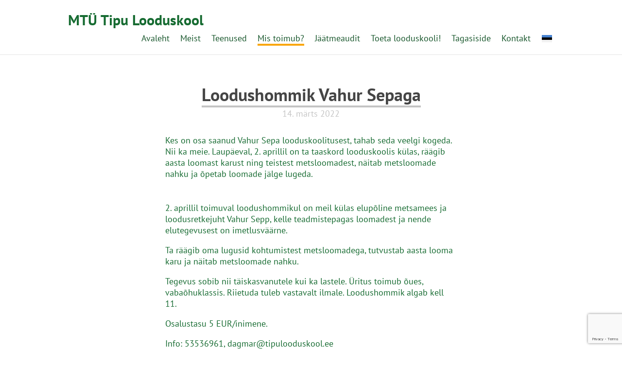

--- FILE ---
content_type: text/html; charset=utf-8
request_url: https://www.tipulooduskool.ee/blog/loodushommik-vahur-sepaga
body_size: 11345
content:
<!DOCTYPE html>

<html class="public" lang="et">
<head prefix="og: http://ogp.me/ns#">
  


  
<!--[if IE]><meta http-equiv="X-UA-Compatible" content="IE=edge"><![endif]-->


<meta http-equiv="Content-Type" content="text/html; charset=utf-8">
<meta name="viewport" content="width=device-width, initial-scale=1, maximum-scale=1, user-scalable=no">
<meta name="format-detection" content="telephone=no">



  <link rel="icon" href="/favicon.ico" type="image/x-icon">
  <link rel="shortcut icon" href="/favicon.ico" type="image/ico">
  <link rel="shortcut icon" href="/favicon.ico" type="image/x-icon">







<link href="//static.voog.com/designs/70/stylesheets/main.min.css?v=boulder-2.4.2" media="screen" rel="stylesheet" type="text/css"/>
<!--[if lt IE 9]><link href="//static.voog.com/designs/70/stylesheets/ie8.min.css?v=1" media="screen" rel="stylesheet" type="text/css" /><![endif]-->

<style type="text/css" data-voog-style> :root { --third-color: #454545; --fourth-color: white;} :root { --header-body-font-size: 30px; --header-body-font-weight: 700; --header-body-font-style: normal; --header-body-border-style: none; --header-body-text-transform: none; --menu-main-font-size: 18px; --menu-main-font-weight: 400; --menu-main-hover-font-weight: 400; --menu-main-active-font-weight: 400; --menu-main-font-style: normal; --menu-main-hover-font-style: normal; --menu-main-active-font-style: normal; --menu-main-text-transform: none; --menu-main-hover-text-transform: none; --menu-main-active-text-transform: none; } :root { --headings-title-text-alignment: center; --headings-title-line-height: 1.3; --headings-title-font-size: 36px; --headings-title-font-weight: 700; --headings-title-font-style: normal; --headings-title-text-decoration: none; --headings-title-text-transform: none; --headings-heading-text-alignment: center; --headings-heading-line-height: 1.7; --headings-heading-font-size: 24px; --headings-heading-font-weight: 700; --headings-heading-font-style: normal; --headings-heading-text-decoration: none; --headings-heading-text-transform: none; --headings-subheading-text-alignment: left; --headings-subheading-line-height: 1.3; --headings-subheading-font-size: 18px; --headings-subheading-font-weight: 700; --headings-subheading-font-style: italic; --headings-subheading-text-decoration: none; --headings-subheading-text-transform: none; } :root { --content-max-width: 600px; --content-background-color: transparent; --blog-headings-text-alignment: center; --blog-headings-font-size: 36px; --blog-headings-line-height: 1.2; --blog-headings-font-weight: 700; --blog-headings-hover-font-weight: 700; --blog-headings-font-style: normal; --blog-headings-hover-font-style: normal; --blog-headings-color: rgba(0, 0, 0, 0.73); --blog-headings-hover-color: rgba(0, 0, 0, 0.5); --blog-headings-underline-color: rgba(0, 0, 0, 0.23); --blog-headings-hover-underline-color: rgba(0, 0, 0, 0.23); --blog-headings-text-transform: none; --blog-headings-hover-text-transform: none; --blog-date-text-alignment: center; --blog-date-font-size: 18px; --blog-date-color: rgba(0, 0, 0, 0.23); --blog-date-font-weight: 400; --blog-date-font-style: normal; --blog-date-text-decoration: none; --blog-date-text-transform: none; --content-body-font-size: 18px; --content-body-line-height: 1.3; --content-link-font-weight: 400; --content-link-hover-font-weight: 400; --content-link-font-style: normal; --content-link-hover-font-style: normal; --content-link-text-decoration: underline; --content-link-hover-text-decoration: none; --content-link-text-transform: none; --content-link-hover-text-transform: none; } :root { --content-button-padding: 24px; --content-button-color: white; --content-button-font-weight: 400; --content-button-font-style: normal; --content-button-text-decoration: none; --content-button-text-transform: none;} :root { --list-font-size: 18px; --list-font-weight: 400; --list-font-style: normal; --list-text-decoration: none; --list-text-transform: none; } :root { --table-padding: 13px; --table-font-size: 16px; --table-border-style: solid;} :root { --form-label-font-size: 16px; --form-label-font-weight: 700; --form-label-font-style: normal; --form-label-text-decoration: none; --form-label-text-transform: none; --form-field-font-weight: 400; --form-field-font-style: normal; --form-field-text-decoration: none; --form-field-text-transform: none; } :root { --footer-body-font-size: 18px; --footer-body-font-weight: 400; --footer-body-font-style: normal; --footer-body-text-decoration: none; --footer-body-text-transform: none; } body { font-family: var(--main-font-family);}.content { background-color: var(--content-background-color);}.content-page .content .wrap { max-width: var(--content-max-width);}.summary { background-color: var(--secondary-color);}.content-formatted { font-size: var(--content-body-font-size); line-height: var(--content-body-line-height); color: var(--content-body-color);}.dark-background .content-formatted { color: var(--fourth-color);}.content-formatted.header-body { font-size: var(--focus-area-body-font-size); font-style: var(--focus-area-body-font-style); font-weight: var(--focus-area-body-font-weight); line-height: var(--focus-area-body-line-height); -webkit-text-decoration: var(--focus-area-body-text-decoration); text-decoration: var(--focus-area-body-text-decoration); text-transform: var(--focus-area-body-text-transform);}.dark-background .content-formatted h1,.dark-background .content-formatted h2,.dark-background .content-formatted h3,.dark-background .content-formatted h4,.dark-background .content-formatted h5,.dark-background .content-formatted h6,.dark-background .content-formatted p,.dark-background .content-formatted ul,.dark-background .content-formatted ol,.dark-background .content-formatted pre,.dark-background .content-formatted code,.dark-background .content-formatted table { color: var(--fourth-color);}.content-formatted h1 { font-size: var(--headings-title-font-size); font-style: var(--headings-title-font-style); font-weight: var(--headings-title-font-weight); line-height: var(--headings-title-line-height); color: var(--headings-title-color); text-align: var(--headings-title-text-alignment); -webkit-text-decoration: var(--headings-title-text-decoration); text-decoration: var(--headings-title-text-decoration); text-transform: var(--headings-title-text-transform);}.content-formatted h2 { font-size: var(--headings-heading-font-size); font-style: var(--headings-heading-font-style); font-weight: var(--headings-heading-font-weight); line-height: var(--headings-heading-line-height); color: var(--headings-heading-color); text-align: var(--headings-heading-text-alignment); -webkit-text-decoration: var(--headings-heading-text-decoration); text-decoration: var(--headings-heading-text-decoration); text-transform: var(--headings-heading-text-transform);}.content-formatted h3,.content-formatted h4,.content-formatted h5,.content-formatted h6 { font-size: var(--headings-subheading-font-size); font-style: var(--headings-subheading-font-style); font-weight: var(--headings-subheading-font-weight); line-height: var(--headings-subheading-line-height); color: var(--headings-subheading-color); text-align: var(--headings-subheading-text-alignment); -webkit-text-decoration: var(--headings-subheading-text-decoration); text-decoration: var(--headings-subheading-text-decoration); text-transform: var(--headings-subheading-text-transform);}.content-formatted a:not(.custom-btn) { font-style: var(--content-link-font-style); font-weight: var(--content-link-font-weight); color: var(--content-link-color); -webkit-text-decoration: var(--content-link-text-decoration); text-decoration: var(--content-link-text-decoration); text-transform: var(--content-link-text-transform);}.content-formatted a:not(.custom-btn):hover { font-style: var(--content-link-hover-font-style); font-weight: var(--content-link-hover-font-weight); color: var(--content-link-hover-color); -webkit-text-decoration: var(--content-link-hover-text-decoration); text-decoration: var(--content-link-hover-text-decoration); text-transform: var(--content-link-hover-text-transform);}.content-formatted a.custom-btn,.content-formatted a .edy-product-widget-list .edy-product-widget-item-wrap .edy-product-widget-item .edy-product-widget-item-details-wrap .edy-product-widget-item-btn-wrap .edy-product-widget-item-btn,.content-formatted div.custom-btn,.content-formatted div .edy-product-widget-list .edy-product-widget-item-wrap .edy-product-widget-item .edy-product-widget-item-details-wrap .edy-product-widget-item-btn-wrap .edy-product-widget-item-btn { padding: calc(var(--content-button-padding) - 10px) var(--content-button-padding); font-size: var(--content-button-font-size); font-style: var(--content-button-font-style); font-weight: var(--content-button-font-weight); -webkit-text-decoration: var(--content-button-text-decoration); text-decoration: var(--content-button-text-decoration); text-transform: var(--content-button-text-transform);}.content-formatted a.custom-btn:not(.custom-btn-disabled),.content-formatted a .edy-product-widget-list .edy-product-widget-item-wrap .edy-product-widget-item .edy-product-widget-item-details-wrap .edy-product-widget-item-btn-wrap .edy-product-widget-item-btn:not(.custom-btn-disabled),.content-formatted div.custom-btn:not(.custom-btn-disabled),.content-formatted div .edy-product-widget-list .edy-product-widget-item-wrap .edy-product-widget-item .edy-product-widget-item-details-wrap .edy-product-widget-item-btn-wrap .edy-product-widget-item-btn:not(.custom-btn-disabled) { color: var(--content-button-color); background-color: var(--content-button-background-color);}.content-formatted ul,.content-formatted ol,.content-formatted dl { font-size: var(--list-font-size); font-style: var(--list-font-style); font-weight: var(--list-font-weight); color: var(--list-color); -webkit-text-decoration: var(--list-text-decoration); text-decoration: var(--list-text-decoration); text-transform: var(--list-text-transform);}.content-formatted table tr th,.content-formatted table tr td { padding: calc(var(--table-padding) - 4px) var(--table-padding); font-size: var(--table-font-size); border-top-style: var(--table-border-style);}.content-formatted table tr th:first-child,.content-formatted table tr td:first-child { border-left-style: var(--table-border-style);}.content-formatted table tr th:last-child,.content-formatted table tr td:last-child { border-right-style: var(--table-border-style);}.content-formatted table tr:last-child td { border-bottom-style: var(--table-border-style);}.menu-btn .menu-stripe { background-color: var(--secondary-color);}.menu-main .menu-link { font-size: var(--menu-main-font-size); font-style: var(--menu-main-font-style); font-weight: var(--menu-main-font-weight); color: var(--menu-main-color); text-transform: var(--menu-main-text-transform);}.menu-main .menu-link.active, .menu-main .menu-link:hover { border-bottom-color: var(--secondary-color); -webkit-box-shadow: inset 0 -3px 0 var(--secondary-color); box-shadow: inset 0 -3px 0 var(--secondary-color);}.menu-main .menu-link:hover { font-style: var(--menu-main-hover-font-style); font-weight: var(--menu-main-hover-font-weight); color: var(--menu-main-hover-color); text-transform: var(--menu-main-hover-text-transform);}.menu-main .menu-link.active, .menu-main .menu-link.active:hover { font-style: var(--menu-main-active-font-style); font-weight: var(--menu-main-active-font-weight); color: var(--menu-main-active-color); text-transform: var(--menu-main-active-text-transform);}@media screen and (max-width: 900px) { .menu-main { display: none; } .menu-main.expanded .menu-link.active, .menu-main.expanded .menu-link.active:hover { color: var(--secondary-color); }}.menu-sub { background-color: var(--content-background-color);}.menu-sub .menu { text-align: right;}.menu-sub .menu-link { font-size: var(--menu-sub-font-size); font-style: var(--menu-sub-font-style); font-weight: var(--menu-sub-font-weight); color: var(--menu-sub-color); -webkit-text-decoration: var(--menu-sub-text-decoration); text-decoration: var(--menu-sub-text-decoration); text-transform: var(--menu-sub-text-transform);}.menu-sub .menu-link.active { font-style: var(--menu-sub-active-font-style); font-weight: var(--menu-sub-active-font-weight); color: var(--menu-sub-active-color); -webkit-text-decoration: var(--menu-sub-active-text-decoration); text-decoration: var(--menu-sub-active-text-decoration); text-transform: var(--menu-sub-active-text-transform);}.menu-sub .menu-link:not(.active):hover { font-style: var(--menu-sub-hover-font-style); font-weight: var(--menu-sub-hover-font-weight); color: var(--menu-sub-hover-color); -webkit-text-decoration: var(--menu-sub-hover-text-decoration); text-decoration: var(--menu-sub-hover-text-decoration); text-transform: var(--menu-sub-hover-text-transform);}.menu-pagination .menu-item.disabled .menu-link:hover { color: var(--primary-color);}.menu-pagination .menu-item.active .menu-link { color: var(--secondary-color);}.menu-pagination .menu-item .menu-link { color: var(--primary-color);}.menu-pagination .menu-item .menu-link:hover { color: var(--secondary-color);}.header-title,.header-title a { font-size: var(--header-body-font-size); font-style: var(--header-body-font-style); font-weight: var(--header-body-font-weight); color: var(--header-body-color); -webkit-text-decoration: var(--header-body-text-decoration); text-decoration: var(--header-body-text-decoration); text-transform: var(--header-body-text-transform);}.front-page .light-background .post-title,.front-page .dark-background .post-title { border-bottom-style: var(--blog-front-headings-border-bottom-style);}.front-page .light-background .post-title:hover,.front-page .dark-background .post-title:hover { font-style: var(--blog-front-headings-hover-font-style); font-weight: var(--blog-front-headings-hover-font-weight); text-transform: var(--blog-front-headings-hover-text-transform); border-bottom-style: var(--blog-front-headings-hover-border-bottom-style);}.front-page .light-background .blog-title,.front-page .light-background .post-date { color: var(--primary-color);}.front-page .light-background .post-title,.front-page .light-background .post-title a { color: var(--primary-color);}.front-page .dark-background .post-title { border-bottom-color: var(--fourth-color);}.front-page .dark-background .post-title,.front-page .dark-background .post-title a { color: var(--fourth-color);}.front-page .blog-title { font-size: var(--blog-front-label-font-size); font-style: var(--blog-front-label-font-style); font-weight: var(--blog-front-label-font-weight); line-height: var(--blog-front-label-line-height); color: var(--fourth-color); -webkit-text-decoration: var(--blog-front-label-text-decoration); text-decoration: var(--blog-front-label-text-decoration); text-transform: var(--blog-front-label-text-transform);}.front-page .post-title { font-size: var(--blog-front-headings-font-size); font-style: var(--blog-front-headings-font-style); font-weight: var(--blog-front-headings-font-weight); line-height: var(--blog-front-headings-line-height); text-transform: var(--blog-front-headings-text-transform); border-bottom-color: var(--primary-color);}.front-page .post-date { font-size: var(--blog-front-date-font-size); font-style: var(--blog-front-date-font-style); font-weight: var(--blog-front-date-font-weight); color: var(--fourth-color); -webkit-text-decoration: var(--blog-front-date-text-decoration); text-decoration: var(--blog-front-date-text-decoration); text-transform: var(--blog-front-date-text-transform);}.blog-page .post-header,.post-page .post-header { text-align: var(--blog-headings-text-alignment);}.blog-page .post-title,.post-page .post-title { border-bottom: solid 1px var(--blog-headings-underline-color); -webkit-box-shadow: inset 0 -3px 0 var(--blog-headings-underline-color); box-shadow: inset 0 -3px 0 var(--blog-headings-underline-color);}.blog-page .post-title:hover,.post-page .post-title:hover { border-bottom: solid 1px var(--blog-headings-hover-underline-color); -webkit-box-shadow: inset 0 -3px 0 var(--blog-headings-hover-underline-color); box-shadow: inset 0 -3px 0 var(--blog-headings-hover-underline-color);}.blog-page .post-title,.blog-page .post-title a,.post-page .post-title,.post-page .post-title a { font-size: var(--blog-headings-font-size); font-style: var(--blog-headings-font-style); font-weight: var(--blog-headings-font-weight); line-height: var(--blog-headings-line-height); color: var(--blog-headings-color); text-transform: var(--blog-headings-text-transform);}.blog-page .post-title a:hover,.post-page .post-title a:hover { font-style: var(--blog-headings-hover-font-style); font-weight: var(--blog-headings-hover-font-weight); color: var(--blog-headings-hover-color); text-transform: var(--blog-headings-hover-text-transform);}.blog-page .post-date,.post-page .post-date { font-size: var(--blog-date-font-size); font-style: var(--blog-date-font-style); font-weight: var(--blog-date-font-weight); color: var(--blog-date-color); text-align: var(--blog-date-text-alignment); -webkit-text-decoration: var(--blog-date-text-decoration); text-decoration: var(--blog-date-text-decoration); text-transform: var(--blog-date-text-transform);}.blog-page .post-content { max-width: var(--content-max-width);}.blog-page .post-read-more-btn { font-style: var(--content-button-font-style); font-weight: var(--content-button-font-weight); color: var(--content-button-color); -webkit-text-decoration: var(--content-button-text-decoration); text-decoration: var(--content-button-text-decoration); text-transform: var(--content-button-text-transform); background-color: var(--content-button-background-color);}.post-nav { max-width: var(--content-max-width);}.post-nav-direction { color: var(--content-link-color);}.tags-editor { color: var(--content-body-color);}.search-open-btn svg,.search-close-btn svg { fill: var(--secondary-color);}.content-formatted .form_field .edy-fe-label,.content-formatted .form_field .form_field_label { font-size: var(--form-label-font-size); font-style: var(--form-label-font-style); font-weight: var(--form-label-font-weight); color: var(--form-label-color); -webkit-text-decoration: var(--form-label-text-decoration); text-decoration: var(--form-label-text-decoration); text-transform: var(--form-label-text-transform);}.content-formatted .form_field_textfield,.content-formatted .form_field_textarea,.content-formatted .form_field_select,.content-formatted .form_field_file,.content-formatted .edy-fe-fieldinputs label,.content-formatted .form_field label { font-style: var(--form-field-font-style); font-weight: var(--form-field-font-weight); color: var(--form-field-color); -webkit-text-decoration: var(--form-field-text-decoration); text-decoration: var(--form-field-text-decoration); text-transform: var(--form-field-text-transform);}.content-formatted .form_submit input { padding: calc(var(--content-button-padding) - 10px) var(--content-button-padding); font-size: var(--content-button-font-size); font-style: var(--content-button-font-style); font-weight: var(--content-button-font-weight); color: var(--content-button-color); -webkit-text-decoration: var(--content-button-text-decoration); text-decoration: var(--content-button-text-decoration); text-transform: var(--content-button-text-transform); background-color: var(--content-button-background-color);}.comments { background-color: var(--content-background-color);}.footer .content-formatted { font-size: var(--footer-body-font-size); font-style: var(--footer-body-font-style); font-weight: var(--footer-body-font-weight); color: var(--footer-body-color); -webkit-text-decoration: var(--footer-body-text-decoration); text-decoration: var(--footer-body-text-decoration); text-transform: var(--footer-body-text-transform);}.footer-inner { background-color: var(--footer-body-background-color);}.item-title:hover { -webkit-box-shadow: inset 0 -3px 0 var(--headings-subheading-color); box-shadow: inset 0 -3px 0 var(--headings-subheading-color);}.menu-horizontal .menu-separator { color: var(--headings-subheading-color);}.menu-horizontal.menu-breadcrumbs .menu-item a,.menu-horizontal.menu-breadcrumbs .menu-item a:hover { color: var(--headings-subheading-color);}.menu-horizontal.menu-breadcrumbs .current.menu-item a { color: var(--headings-subheading-color);}.item-top .top-inner .item-placeholder { color: var(--headings-subheading-color);}.content-formatted .edy-buy-button-variants .form_field_select { border: 1px solid var(--content-body-color);}.content-formatted .edy-buy-button-price-container .edy-buy-button-price-original,.content-formatted .edy-buy-button-price-container .edy-buy-button-effective-price { color: var(--content-body-color);}.dark-background .content-formatted .edy-buy-button-price-container .edy-buy-button-price-original,.dark-background .content-formatted .edy-buy-button-price-container .edy-buy-button-effective-price { color: var(--fourth-color);}.product-page .content-header h1 { font-size: var(--product-title-size); font-weight: var(--product-title-font-weight); font-style: var(--product-title-font-style); -webkit-text-decoration: var(--product-title-font-text-decoration); text-decoration: var(--product-title-font-text-decoration); color: var(--product-title-color); text-align: var(--product-title-alignment);}.product-page .content-formatted .content-product-description { color: var(--product-description-color); font-size: var(--product-description-size); font-weight: var(--product-description-font-weight); font-style: var(--product-description-font-style); -webkit-text-decoration: var(--product-description-font-text-decoration); text-decoration: var(--product-description-font-text-decoration);}.product-page .product-price { color: var(--product-price-color); font-size: var(--product-price-size); font-weight: var(--product-price-font-weight); font-style: var(--product-price-font-style);}.product-page .product-price .product-price-final { -webkit-text-decoration: var(--product-price-font-text-decoration); text-decoration: var(--product-price-font-text-decoration);}.dark-background .edy-product-widget-grid .edy-product-widget-item .edy-product-widget-item-details-wrap .edy-product-widget-item-title,.dark-background .edy-product-widget-grid .edy-product-widget-item .edy-product-widget-item-details-wrap .edy-product-widget-item-link { color: var(--fourth-color);}.dark-background .edy-product-widget-grid .edy-product-widget-item .edy-product-widget-item-details-wrap .edy-product-widget-item-description { color: var(--fourth-color);}.dark-background .edy-product-widget-grid .edy-product-widget-item .edy-product-widget-item-top-outer .edy-product-widget-item-top.edy-product-widget-item-without-image { border: 1px solid var(--fourth-color); opacity: 0.5;}.dark-background .edy-product-widget-grid .edy-product-widget-item .edy-product-widget-item-details-flex-wrap .edy-product-widget-item-out-of-stock,.dark-background .edy-product-widget-grid .edy-product-widget-item .edy-product-widget-item-details-flex-wrap .edy-product-widget-item-btn { color: var(--fourth-color);}.dark-background .edy-product-widget-grid .edy-product-widget-item:hover .edy-product-widget-item-price { opacity: 0;}.dark-background .edy-product-widget-list .edy-product-widget-item-wrap .edy-product-widget-item .edy-product-widget-item-details-wrap .edy-product-widget-item-header .edy-product-widget-item-title .edy-product-widget-item-link { color: var(--fourth-color);}.dark-background .edy-product-widget-list .edy-product-widget-item-wrap .edy-product-widget-item .edy-product-widget-item-details-wrap .edy-product-widget-item-header .edy-product-widget-item-out-of-stock { color: var(--fourth-color);}.dark-background .edy-product-widget-list .edy-product-widget-item-wrap .edy-product-widget-item .edy-product-widget-item-details-wrap .edy-product-widget-item-description { color: var(--fourth-color);}.dark-background .edy-product-widget-list .edy-product-widget-item-wrap .edy-product-widget-item .edy-product-widget-item-details-wrap .edy-product-widget-item-without-image { border: 1px solid var(--fourth-color); opacity: 0.5;}.edy-product-widget-filter-sort option { color: var(--primary-color);}.dark-background .edy-product-widget-item-price-original,.dark-background .edy-product-widget-item-price-final,.dark-background .edy-product-widget-filter-name,.dark-background .edy-product-widget-filter-sort,.dark-background .edy-product-widget-filter-label,.dark-background .edy-product-widget-filter-search-input { color: var(--fourth-color);}.dark-background .edy-product-widget-item-price-original { opacity: 0.7;}</style>


<script src="//static.voog.com/designs/70/javascripts/modernizr-custom.min.js"></script>


<title>Loodushommik Vahur Sepaga – Tipulooduskool</title>




<meta property="og:type" content="article">
<meta property="og:url" content="https://www.tipulooduskool.ee/blog/loodushommik-vahur-sepaga">
<meta property="og:title" content="Loodushommik Vahur Sepaga – Tipulooduskool">
<meta property="og:site_name" content="Tipulooduskool">



  



  <meta property="og:image" content="https://www.tipulooduskool.ee/photos/Loodushommik_Vahur_Sepp.png">
  <meta property="og:image:type" content="image/png">
  <meta property="og:image:width" content="940">
  <meta property="og:image:height" content="788">




  
    <link rel="prev" href="/blog/lambikupli-meisterdamise-tootuba">
  

  
    <link rel="next" href="/blog/tinktuuri-valmistamise-tootuba">
  



<script type="application/ld+json">{"@context":"http://schema.org","@type":"BreadcrumbList","itemListElement":[{"@type":"ListItem","position":1,"item":{"@id":"https://www.tipulooduskool.ee/et","name":"Avaleht"}},{"@type":"ListItem","position":2,"item":{"@id":"https://www.tipulooduskool.ee/blog","name":"Mis toimub?"}},{"@type":"ListItem","position":3,"item":{"@id":"https://www.tipulooduskool.ee/blog/loodushommik-vahur-sepaga","name":"Loodushommik Vahur Sepaga"}}]}</script>


<link href="/blog.rss" rel="alternate" title="RSS voog" type="application/rss+xml" />



  <style>
  
  
</style>


<style type="text/css" data-voog-style-variables>:root {--main-font-family: "PT Sans", sans-serif;
--primary-color: rgb(22,107,49);
--header-body-color: rgb(22,107,49);
--headings-title-color: rgb(22,107,49);
--headings-heading-color: rgb(22,107,49);
--headings-subheading-color: rgb(22,107,49);
--content-body-color: rgb(22,107,49);
--list-color: rgb(22,107,49);
--form-label-color: rgb(22,107,49);
--form-field-color: rgb(22,107,49);
--menu-sub-color: rgb(22,107,49);
--menu-main-color: rgb(23,86,43);
--menu-main-hover-color: rgb(23,86,43);
--menu-main-active-color: rgb(23,86,43);
--footer-body-background-color: rgb(85,121,40);
--footer-body-color: rgb(249,167,14);
--secondary-color: rgb(249,167,14);
--content-link-color: rgb(234,174,17);
--content-link-hover-color: rgb(234,174,17);
--content-button-background-color: rgb(249,167,14);
--content-button-font-size: 19px;
}
</style><script>(function(d){if(function(){var r,s=d.createElement("style");s.innerHTML="root: { --tmp: red; }";d.head.appendChild(s);r=!!(window.CSS&&CSS.supports&&CSS.supports("color","var(--tmp)"));s.parentNode.removeChild(s);return!r}()){var ds1="[data-voog-style]",ds2="[data-voog-style-variables]",rv=/(--[A-Za-z\d_-]+?)\s*:\s*(.+?)\s*;/gi,rx=/[^\s;]+\s*:\s*[^{;}\n]*?var\(\s*.+?\s*\)\s*[^;}\n]*?;/gi,sv=d.querySelectorAll(ds1+","+ds2),s=d.querySelectorAll(ds1),i=0,src="",vars={},m;for(;i<sv.length;src+=sv[i++].innerHTML);while((m=rv.exec(src))!==null&&(vars[m[1]]=m[2]));for(i=s.length;i--;){s[i].innerHTML=s[i].innerHTML.replace(rx,function(r){var sr=r,rep=false;sr=sr.replace(/var\(\s*(.+?)\s*\)/gi,function(st,k){if(vars[k]!==undefined){rep=true;return vars[k]}else{return st}});return rep?sr+r:r})}}})(document);
</script><script src="https://www.google.com/recaptcha/api.js"></script>
<script>function vgReCaptchaDispatch(form_id) {var el = document.getElementById(form_id);if (el === null) return false;if (typeof window.CustomEvent === 'function') {var e = new CustomEvent('submit', {cancelable: true});el.dispatchEvent(e);if (e.defaultPrevented !== true) {el.submit();}} else {el.submit();}}</script>
</head>

<body class="post-page content-page multilingual">
  <div class="container-wrap">
    <div class="container">
      <header class="header js-header">
  

  <div class="header-top">
    <div class="wrap">
      <div class="header-left">
        <div class="header-title"><a href="/et">MTÜ Tipu Looduskool<div style="text-align: left;"></div></a></div>
      </div>

      <div class="header-right">
        

        <nav class="menu-main js-menu-main js-popover js-prevent-sideclick">
          <ul class="menu">
  
    <li class="menu-item">
      <a class="menu-link" href="/et">Avaleht</a>
    </li>
  

  
    
      <li class="menu-item">
  <a class="menu-link" href="/meist">Meist</a>
</li>

    
  
    
      <li class="menu-item">
  <a class="menu-link" href="/products">Teenused</a>
</li>

    
  
    
      <li class="menu-item">
  <a class="menu-link active" href="/blog">Mis toimub?</a>
</li>

    
  
    
      <li class="menu-item">
  <a class="menu-link" href="/jaatmeaudit">Jäätmeaudit</a>
</li>

    
  
    
      <li class="menu-item">
  <a class="menu-link" href="/toeta-looduskooli">Toeta looduskooli!</a>
</li>

    
  
    
      <li class="menu-item">
  <a class="menu-link" href="/tagasiside">Tagasiside</a>
</li>

    
  
    
      <li class="menu-item">
  <a class="menu-link" href="/kontakt">Kontakt</a>
</li>

    
  

  
</ul>

          
          <div class="menu-lang js-menu-lang js-prevent-sideclick flags-enabled">
            <ul class="menu">
  
    <li class="menu-item"><a class="menu-link lang-flag lang-flag-et active" href="/blog" data-lang-code="et">In Estonian</a></li>
  
    <li class="menu-item"><a class="menu-link lang-flag lang-flag-en" href="/what-s-new" data-lang-code="en">English</a></li>
  
    <li class="menu-item"><a class="menu-link lang-flag lang-flag-de" href="/neuigkeiten" data-lang-code="de">Deutsch</a></li>
  
  
</ul>



          </div>
          
        </nav>

        


        <button class="menu-btn js-menu-btn js-btn js-prevent-sideclick">
          <span class="menu-stripe"></span>
          <span class="menu-stripe"></span>
          <span class="menu-stripe"></span>
        </button>

        
          <nav class="menu-lang js-menu-lang js-prevent-sideclick flags-enabled">
            <button class="menu-lang-btn js-menu-lang-btn lang-flag lang-flag-et" data-lang-code="et" >
              
            </button>
            <div class="menu-lang-popover js-menu-lang-popover js-popover">
              <ul class="menu">
  
    <li class="menu-item"><a class="menu-link lang-flag lang-flag-et active" href="/blog" data-lang-code="et">In Estonian</a></li>
  
    <li class="menu-item"><a class="menu-link lang-flag lang-flag-en" href="/what-s-new" data-lang-code="en">English</a></li>
  
    <li class="menu-item"><a class="menu-link lang-flag lang-flag-de" href="/neuigkeiten" data-lang-code="de">Deutsch</a></li>
  
  
</ul>



            </div>
          </nav>
        

      </div>
    </div>
  </div>

  
</header>

      
  



      <main class="content" role="main">
        <article class="post">
  <div class="wrap">
    <header class="post-header">
      
        <h1 class="post-title">Loodushommik Vahur Sepaga</h1>
      
      

      

      <time class="post-date" datetime="2022-03-14">14. märts 2022</time>
    </header>

    <div class="post-content">
      <div class="post-excerpt content-formatted" >

Kes on osa saanud Vahur Sepa looduskoolitusest, tahab seda veelgi kogeda.  Nii ka meie. 

Laupäeval, 2. aprillil on ta taaskord looduskoolis külas, räägib aasta loomast karust ning teistest metsloomadest, näitab metsloomade nahku ja õpetab loomade jälge lugeda.&nbsp;</div>

      

      
        <div class="post-body content-formatted">

<div style="text-align: left;"><p><span style="color: var(--content-body-color); font-size: var(--content-body-font-size);">2. aprillil toimuval loodushommikul on meil külas </span><span style="color: var(--content-body-color); font-size: var(--content-body-font-size);">elupõline metsamees ja loodusretkejuht Vahur Sepp, kelle teadmistepagas loomadest ja nende elutegevusest on imetlusväärne.</span><br></p></div><p style="text-align: justify;">

</p><div style="text-align: left;"><p>Ta&nbsp;<span style="color: var(--content-body-color); font-size: var(--content-body-font-size);">räägib oma lugusid kohtumistest metsloomadega, tutvustab aasta looma karu ja</span><span style="color: var(--content-body-color); font-size: var(--content-body-font-size);">&nbsp;näitab metsloomade nahku.</span></p><p><span style="color: var(--content-body-color); font-size: var(--content-body-font-size);">Tegevus sobib nii täiskasvanutele kui ka lastele. Üritus toimub õues, vabaõhuklassis. Riietuda tuleb vastavalt ilmale. Loodushommik algab kell 11.</span></p></div><p></p><p style="text-align: justify;">Osalustasu 5 EUR/inimene.</p><p style="text-align: justify;">Info: 53536961, dagmar@tipulooduskool.ee<br></p><p style="text-align: justify;">Loodusõhtu läbiviimist toetab SA Keskkonnainvesteeringute Keskus.<br><b><br></b></p><p style="text-align: justify;"><b>REGISTREERIMINE</b><br></p></div>
        <div class="post-body content-formatted"><form accept-charset="UTF-8" action="/blog/loodushommik-vahur-sepaga" id="form_217657" method="post"><div style="display:none"><input name="utf8" type="hidden" value="&#x2713;" /></div>
<input id="ticket_form_id" name="ticket[form_id]" type="hidden" value="217657" />
<div class="form_area">
  <div style="display: none; visibility: hidden;">Email again: <input autocomplete="off" id="fci_ticket_email" name="ticket[email]" type="text" value="" /></div>
<div class="form_fields">
<div class="form_field   ">
  
    <label class="form_field_label" for="field_field_1647259661971">Sinu nimi</label>
    <input class="form_field_textfield form_field_size_medium" id="field_field_1647259661971" maxlength="2000" name="ticket[data][field_1647259661971]" type="text" value="" />
    
</div><div class="form_field form_field_required  ">
  
    <label class="form_field_label" for="field_field_1647259661972">E-mail</label>
    <input class="form_field_textfield form_field_size_medium" id="field_field_1647259661972" maxlength="2000" name="ticket[data][field_1647259661972]" type="email" value="" />
    
</div><div class="form_field   ">
  
    <label class="form_field_label" for="field_field_1647259687126">Osalejate arv</label>
    <input class="form_field_textfield form_field_size_medium" id="field_field_1647259687126" maxlength="2000" name="ticket[data][field_1647259687126]" type="text" value="" />
    
</div><div class="form_field   ">
  
    <label class="form_field_label" for="field_field_1647259661973">Lisainfo</label>
    <textarea class="form_field_textarea form_field_size_medium" cols="20" id="field_field_1647259661973" maxlength="16000" name="ticket[data][field_1647259661973]" rows="5">
</textarea>
    
</div></div>

<script>function onSubmitRc_form_217657(token) {vgReCaptchaDispatch("form_217657");}</script>
<div class="form_submit">
  <input class="form_submit_input g-recaptcha" data-action="vg_form" data-callback="onSubmitRc_form_217657" data-sitekey="6LfuuQAVAAAAAN7sQtqgWu6Q6kt_AXbEllVWOrHk" name="commit" type="submit" value="Sisesta" />
</div>
</div>
</form>
        </div>
      
    </div>
  </div>
</article>

      </main>

      
        <div class="post-nav">
          <div class="post-nav-inner">
            
              <a class="post-nav-link post-nav-link-older" href="/blog/lambikupli-meisterdamise-tootuba">
                <div class="post-nav-link-inner">
                  <div class="post-nav-direction">Eelmine</div>
                  <div class="post-nav-title">LAMBIKUPLI MEISTERDAMISE TÖÖTUBA</div>
                </div>
              </a>
            

            
              <a class="post-nav-link post-nav-link-newer" href="/blog/tinktuuri-valmistamise-tootuba">
                <div class="post-nav-link-inner">
                  <div class="post-nav-direction">Järgmine</div>
                  <div class="post-nav-title">Tinktuuri valmistamise töötuba</div>
                </div>
              </a>
            
          </div>
        </div>
      

      <div class="comments content-formatted">
        <div class="wrap">
          <h2 class="comments-title">
          Sellel postitusel on 2 vastust
          
          </h2>

          
            <div class="comment-messages">
              
              <div class="comment edy-site-blog-comment">
                <div class="comment-body">XYLTfZsQbKO</div>
                <div class="comment-author">yJOjwgpfhBAG</div>
                <div class="comment-date">18. aprill 2022</div>
              </div>
              
              <div class="comment edy-site-blog-comment">
                <div class="comment-body">SxEbvQdzHcIfuNi</div>
                <div class="comment-author">fYlxIdNFOovkib</div>
                <div class="comment-date">18. aprill 2022</div>
              </div>
              
            </div>
          

          <div class="comment-form">
  <form accept-charset="UTF-8" action="/blog/loodushommik-vahur-sepaga/comments" id="article_comment_2382010" method="post"><div style="display:none"><input name="utf8" type="hidden" value="&#x2713;" /><input name="authenticity_token" type="hidden" value="6CNs+gTFRStinhuQOZNP94UjggUvJwtQTKf2Awet8qk=" /></div>
  <div style="display: none; visibility: hidden;">
    Email again: <input id="fci_comment_email" name="comment[email]" type="text" />
  </div>
  
    
    
    
    

    <div class="form_area">
      <div class="form_fields">
        <div class="form_field comment_form_textfield_wrap">
          <input id="comment-form-name" class="form_field_textfield js-placeholder" name="comment[author]" value="" placeholder="Nimi">
        </div>

        <div class="form_field comment_form_textfield_wrap">
          <input id="comment-form-email" class="form_field_textfield js-placeholder" name="comment[author_email]" value="" placeholder="E-mail">
        </div>

        <div class="form_field comment_form_textarea_wrap">
          <textarea id="comment-form-body" class="form_field_textarea js-placeholder" name="comment[body]" rows="5" placeholder="Kommenteeri"></textarea>
        </div>
      </div>

      <div class="form_submit">
        <input type="submit" value="Sisesta">
      </div>
    </div>
  
    <script>function onSubmitRc_article_comment_2382010(token) {vgReCaptchaDispatch("article_comment_2382010");}</script>
    <script>var el = document.querySelector('#article_comment_2382010 input[type=submit]');if (el) {el.setAttribute('data-sitekey', '6LfuuQAVAAAAAN7sQtqgWu6Q6kt_AXbEllVWOrHk');el.setAttribute('data-callback', 'onSubmitRc_article_comment_2382010');el.setAttribute('data-action', 'vg_comment');el.setAttribute('class', 'g-recaptcha');}</script>
</form>
</div>

        </div>
      </div>

      <footer class="footer js-footer">
  
    <div class="menu-pagination-wrap js-menu-pagination-wrap"></div>
  

  <div class="footer-inner">
    <div class="wrap"><div class="footer-left content-formatted">
        <div class="edy-content-social-buttons-list edy-content-social-buttons-list-center" style="text-align: center;"><a class="edy-content-social-button" data-type="instagram" href="https://instagram.com/tipulooduskool" style="text-decoration: none;">
  <svg viewBox="0 0 50 50" width="50" height="50" xmlns="http://www.w3.org/2000/svg">
    <g stroke="currentColor" transform="translate(2 2)" stroke-width="0" fill="none" fill-rule="evenodd">
      
        <circle stroke-width="1" cx="22" cy="22" r="22"></circle>
      
      
        <path d="M22 13.89c2.803 0 3.135.012 4.242.062 1.023.047 1.58.218 1.95.362.49.19.838.418 1.206.785.367.366.594.716.785 1.206.143.37.314.926.36 1.95.052 1.106.062 1.438.062 4.24 0 2.803-.01 3.135-.06 4.242-.048 1.024-.22 1.58-.362 1.95-.19.49-.418.84-.785 1.206a3.252 3.252 0 0 1-1.207.785c-.37.143-.925.314-1.948.36-1.107.05-1.44.062-4.242.062-2.803 0-3.135-.01-4.242-.06-1.023-.048-1.58-.22-1.95-.363-.49-.19-.838-.418-1.206-.786a3.252 3.252 0 0 1-.785-1.207c-.144-.37-.315-.925-.36-1.95-.052-1.106-.062-1.438-.062-4.24 0-2.803.01-3.135.06-4.242.047-1.023.218-1.58.362-1.95.19-.49.418-.84.785-1.206a3.252 3.252 0 0 1 1.207-.786c.37-.144.925-.315 1.948-.362 1.107-.05 1.44-.06 4.242-.06M22 12c-2.85 0-3.208.012-4.328.063-1.117.05-1.88.23-2.548.488a5.145 5.145 0 0 0-1.86 1.212 5.145 5.145 0 0 0-1.21 1.86c-.26.667-.437 1.43-.488 2.547-.05 1.118-.063 1.476-.063 4.327 0 2.85.012 3.208.063 4.327.05 1.118.23 1.88.488 2.548.27.69.628 1.276 1.21 1.86.585.583 1.17.942 1.86 1.21.668.26 1.43.437 2.548.488 1.12.05 1.477.063 4.328.063 2.85 0 3.208-.012 4.328-.063 1.117-.05 1.88-.228 2.548-.488a5.145 5.145 0 0 0 1.86-1.21 5.145 5.145 0 0 0 1.21-1.86c.26-.667.437-1.43.488-2.548.05-1.12.063-1.477.063-4.327 0-2.85-.012-3.208-.063-4.328-.05-1.118-.23-1.88-.488-2.55a5.145 5.145 0 0 0-1.21-1.858 5.145 5.145 0 0 0-1.86-1.21c-.668-.26-1.43-.438-2.548-.49C25.208 12.013 24.85 12 22 12zm-.106 5a5.39 5.39 0 1 0 0 10.78 5.39 5.39 0 0 0 0-10.78zm0 8.89a3.5 3.5 0 1 1 0-7 3.5 3.5 0 0 1 0 7zm6.13-8.63a1.26 1.26 0 1 1-2.52 0 1.26 1.26 0 0 1 2.52 0z" fill="currentColor"></path>
      
    </g>
  </svg>
</a><a class="edy-content-social-button" data-type="facebook" href="https://facebook.com/Tipulooduskool" style="text-decoration: none;">
  <svg viewBox="0 0 50 50" width="50" height="50" xmlns="http://www.w3.org/2000/svg">
    <g stroke="currentColor" transform="translate(2 2)" stroke-width="0" fill="none" fill-rule="evenodd">
      
        <circle stroke-width="1" cx="22" cy="22" r="22"></circle>
      
      
        <path d="M24.315 34h-4.878V22.5H17v-3.964h2.437v-2.38c0-3.233 1.376-5.156 5.286-5.156h3.255v3.964h-2.034c-1.523 0-1.623.554-1.623 1.588l-.006 1.984H28l-.43 3.963h-3.256V34z" fill="currentColor"></path>
      
    </g>
  </svg>
</a><a class="edy-content-social-button" data-type="email" href="mailto:?subject=Tipu%20Looduskooli%20koduleht&amp;body=Leidsin%20sellise%20lehe%20ja%20m%C3%B5tlesin%2C%20et%20see%20v%C3%B5ib%20Sulle%20huvi%20pakkuda%3A%20Tipulooduskool%20-%20https%3A%2F%2Ftipulooduskool.voog.com%2Fet" style="text-decoration: none;">
  <svg viewBox="0 0 50 50" width="50" height="50" xmlns="http://www.w3.org/2000/svg">
    <g stroke="currentColor" transform="translate(2 2)" stroke-width="0" fill="none" fill-rule="evenodd">
      
        <circle stroke-width="1" cx="22" cy="22" r="22"></circle>
      
      
        <path d="M13.1 18.93c.3.18 1.13.72 2.53 1.62l3.2 2.07.54.35.66.43.64.37c.25.14.48.24.7.3.22.08.43.1.62.1.2 0 .4-.02.63-.1.22-.06.45-.16.7-.3.25-.13.46-.26.64-.37.18-.1.4-.25.66-.43l.53-.35c.75-.48 2.66-1.7 5.74-3.7.6-.37 1.1-.84 1.5-1.4.4-.53.6-1.1.6-1.7 0-.5-.2-.93-.58-1.3-.4-.34-.85-.52-1.38-.52H12.96c-.63 0-1.1.2-1.45.6-.33.38-.5.88-.5 1.47 0 .48.23 1 .68 1.55.45.56.92 1 1.43 1.3zm18.67 1.22c-2.68 1.68-4.72 3-6.1 3.92l-1.15.74c-.3.2-.67.37-1.16.56-.48.18-.93.28-1.35.28-.43 0-.88-.1-1.36-.28-.5-.2-.87-.37-1.16-.55-.3-.17-.67-.4-1.14-.73-1.1-.75-3.14-2.06-6.1-3.92-.47-.3-.88-.62-1.24-1v9.03c0 .5.2.93.58 1.3.38.34.84.52 1.38.52h18.08c.54 0 1-.18 1.38-.53.4-.36.58-.8.58-1.3v-9c-.35.35-.76.68-1.23.98z" fill="currentColor"></path>
      
    </g>
  </svg>
</a></div>



<div style="text-align: center;"><span style="font-size: 49px;"><b>OLE TIPUS!&nbsp;</b></span></div>




      </div>
      <div class="footer-right content-formatted js-custom-content-formatted">
        





<b></b><div style="text-align: center;"><b>  MTÜ Tipu Looduskool&nbsp; </b>Tipu küla, Põhja-Sakala vald, 71211 Viljandimaa, &nbsp; info@tipulooduskool.ee +372 5353 6961</div><div style="text-align: center;"><span style="font-size: 16px;">&nbsp; GPS koordinaadid:&nbsp; 58.358737, 25.087280&nbsp;&nbsp;
58°21'31.5"N 25°05'14.2"E</span></div><div style="text-align: center;"></div>


      </div>
      
  </div>
    </div>
</footer>

    </div>
  </div>

  

  <script src="https://cdnjs.cloudflare.com/ajax/libs/jquery/3.2.1/jquery.min.js" integrity="sha256-hwg4gsxgFZhOsEEamdOYGBf13FyQuiTwlAQgxVSNgt4=" crossorigin="anonymous"></script>
<script src="https://cdnjs.cloudflare.com/ajax/libs/jquery_lazyload/1.9.7/jquery.lazyload.min.js" integrity="sha256-gDUQmMJHiRi7gACNeDZJkwW/b01LKr90K4gjJVu7DY4=" crossorigin="anonymous"></script>
<script src="//static.voog.com/designs/70/javascripts/global-application.min.js?v=boulder-2.4.2"></script>
<script src="//static.voog.com/libs/picturefill/1.9.2/picturefill.min.js"></script>






<script type="text/javascript">
var _ews = _ews || {"_account":"A-419611-1","_tzo":"7200"};

(function() {
  var s = document.createElement('script'); s.type = 'text/javascript'; s.async = true;
  s.src = 'https://s.voog.com/_tr-v1.js';
  (
    document.getElementsByTagName('head')[0] ||
    document.getElementsByTagName('body')[0]
  ).appendChild(s);
})();
</script>
<!-- Global site tag (gtag.js) - Google Analytics -->
<script async src="https://www.googletagmanager.com/gtag/js?id=UA-134270020-1"></script>
<script>
  window.dataLayer = window.dataLayer || [];
  function gtag(){dataLayer.push(arguments);}
  gtag('js', new Date());

  gtag('config', 'UA-134270020-1');
</script>


  

  <script>site.initArticlePage();</script>
  <script src="//static.voog.com/designs/70/javascripts/placeholder.js"></script>
  <script>$('.js-placeholder').placeholder();</script>
</body>
</html>


--- FILE ---
content_type: text/html; charset=utf-8
request_url: https://www.google.com/recaptcha/api2/anchor?ar=1&k=6LfuuQAVAAAAAN7sQtqgWu6Q6kt_AXbEllVWOrHk&co=aHR0cHM6Ly93d3cudGlwdWxvb2R1c2tvb2wuZWU6NDQz&hl=en&v=N67nZn4AqZkNcbeMu4prBgzg&size=invisible&sa=vg_form&anchor-ms=20000&execute-ms=30000&cb=ow4294y2cqt0
body_size: 48709
content:
<!DOCTYPE HTML><html dir="ltr" lang="en"><head><meta http-equiv="Content-Type" content="text/html; charset=UTF-8">
<meta http-equiv="X-UA-Compatible" content="IE=edge">
<title>reCAPTCHA</title>
<style type="text/css">
/* cyrillic-ext */
@font-face {
  font-family: 'Roboto';
  font-style: normal;
  font-weight: 400;
  font-stretch: 100%;
  src: url(//fonts.gstatic.com/s/roboto/v48/KFO7CnqEu92Fr1ME7kSn66aGLdTylUAMa3GUBHMdazTgWw.woff2) format('woff2');
  unicode-range: U+0460-052F, U+1C80-1C8A, U+20B4, U+2DE0-2DFF, U+A640-A69F, U+FE2E-FE2F;
}
/* cyrillic */
@font-face {
  font-family: 'Roboto';
  font-style: normal;
  font-weight: 400;
  font-stretch: 100%;
  src: url(//fonts.gstatic.com/s/roboto/v48/KFO7CnqEu92Fr1ME7kSn66aGLdTylUAMa3iUBHMdazTgWw.woff2) format('woff2');
  unicode-range: U+0301, U+0400-045F, U+0490-0491, U+04B0-04B1, U+2116;
}
/* greek-ext */
@font-face {
  font-family: 'Roboto';
  font-style: normal;
  font-weight: 400;
  font-stretch: 100%;
  src: url(//fonts.gstatic.com/s/roboto/v48/KFO7CnqEu92Fr1ME7kSn66aGLdTylUAMa3CUBHMdazTgWw.woff2) format('woff2');
  unicode-range: U+1F00-1FFF;
}
/* greek */
@font-face {
  font-family: 'Roboto';
  font-style: normal;
  font-weight: 400;
  font-stretch: 100%;
  src: url(//fonts.gstatic.com/s/roboto/v48/KFO7CnqEu92Fr1ME7kSn66aGLdTylUAMa3-UBHMdazTgWw.woff2) format('woff2');
  unicode-range: U+0370-0377, U+037A-037F, U+0384-038A, U+038C, U+038E-03A1, U+03A3-03FF;
}
/* math */
@font-face {
  font-family: 'Roboto';
  font-style: normal;
  font-weight: 400;
  font-stretch: 100%;
  src: url(//fonts.gstatic.com/s/roboto/v48/KFO7CnqEu92Fr1ME7kSn66aGLdTylUAMawCUBHMdazTgWw.woff2) format('woff2');
  unicode-range: U+0302-0303, U+0305, U+0307-0308, U+0310, U+0312, U+0315, U+031A, U+0326-0327, U+032C, U+032F-0330, U+0332-0333, U+0338, U+033A, U+0346, U+034D, U+0391-03A1, U+03A3-03A9, U+03B1-03C9, U+03D1, U+03D5-03D6, U+03F0-03F1, U+03F4-03F5, U+2016-2017, U+2034-2038, U+203C, U+2040, U+2043, U+2047, U+2050, U+2057, U+205F, U+2070-2071, U+2074-208E, U+2090-209C, U+20D0-20DC, U+20E1, U+20E5-20EF, U+2100-2112, U+2114-2115, U+2117-2121, U+2123-214F, U+2190, U+2192, U+2194-21AE, U+21B0-21E5, U+21F1-21F2, U+21F4-2211, U+2213-2214, U+2216-22FF, U+2308-230B, U+2310, U+2319, U+231C-2321, U+2336-237A, U+237C, U+2395, U+239B-23B7, U+23D0, U+23DC-23E1, U+2474-2475, U+25AF, U+25B3, U+25B7, U+25BD, U+25C1, U+25CA, U+25CC, U+25FB, U+266D-266F, U+27C0-27FF, U+2900-2AFF, U+2B0E-2B11, U+2B30-2B4C, U+2BFE, U+3030, U+FF5B, U+FF5D, U+1D400-1D7FF, U+1EE00-1EEFF;
}
/* symbols */
@font-face {
  font-family: 'Roboto';
  font-style: normal;
  font-weight: 400;
  font-stretch: 100%;
  src: url(//fonts.gstatic.com/s/roboto/v48/KFO7CnqEu92Fr1ME7kSn66aGLdTylUAMaxKUBHMdazTgWw.woff2) format('woff2');
  unicode-range: U+0001-000C, U+000E-001F, U+007F-009F, U+20DD-20E0, U+20E2-20E4, U+2150-218F, U+2190, U+2192, U+2194-2199, U+21AF, U+21E6-21F0, U+21F3, U+2218-2219, U+2299, U+22C4-22C6, U+2300-243F, U+2440-244A, U+2460-24FF, U+25A0-27BF, U+2800-28FF, U+2921-2922, U+2981, U+29BF, U+29EB, U+2B00-2BFF, U+4DC0-4DFF, U+FFF9-FFFB, U+10140-1018E, U+10190-1019C, U+101A0, U+101D0-101FD, U+102E0-102FB, U+10E60-10E7E, U+1D2C0-1D2D3, U+1D2E0-1D37F, U+1F000-1F0FF, U+1F100-1F1AD, U+1F1E6-1F1FF, U+1F30D-1F30F, U+1F315, U+1F31C, U+1F31E, U+1F320-1F32C, U+1F336, U+1F378, U+1F37D, U+1F382, U+1F393-1F39F, U+1F3A7-1F3A8, U+1F3AC-1F3AF, U+1F3C2, U+1F3C4-1F3C6, U+1F3CA-1F3CE, U+1F3D4-1F3E0, U+1F3ED, U+1F3F1-1F3F3, U+1F3F5-1F3F7, U+1F408, U+1F415, U+1F41F, U+1F426, U+1F43F, U+1F441-1F442, U+1F444, U+1F446-1F449, U+1F44C-1F44E, U+1F453, U+1F46A, U+1F47D, U+1F4A3, U+1F4B0, U+1F4B3, U+1F4B9, U+1F4BB, U+1F4BF, U+1F4C8-1F4CB, U+1F4D6, U+1F4DA, U+1F4DF, U+1F4E3-1F4E6, U+1F4EA-1F4ED, U+1F4F7, U+1F4F9-1F4FB, U+1F4FD-1F4FE, U+1F503, U+1F507-1F50B, U+1F50D, U+1F512-1F513, U+1F53E-1F54A, U+1F54F-1F5FA, U+1F610, U+1F650-1F67F, U+1F687, U+1F68D, U+1F691, U+1F694, U+1F698, U+1F6AD, U+1F6B2, U+1F6B9-1F6BA, U+1F6BC, U+1F6C6-1F6CF, U+1F6D3-1F6D7, U+1F6E0-1F6EA, U+1F6F0-1F6F3, U+1F6F7-1F6FC, U+1F700-1F7FF, U+1F800-1F80B, U+1F810-1F847, U+1F850-1F859, U+1F860-1F887, U+1F890-1F8AD, U+1F8B0-1F8BB, U+1F8C0-1F8C1, U+1F900-1F90B, U+1F93B, U+1F946, U+1F984, U+1F996, U+1F9E9, U+1FA00-1FA6F, U+1FA70-1FA7C, U+1FA80-1FA89, U+1FA8F-1FAC6, U+1FACE-1FADC, U+1FADF-1FAE9, U+1FAF0-1FAF8, U+1FB00-1FBFF;
}
/* vietnamese */
@font-face {
  font-family: 'Roboto';
  font-style: normal;
  font-weight: 400;
  font-stretch: 100%;
  src: url(//fonts.gstatic.com/s/roboto/v48/KFO7CnqEu92Fr1ME7kSn66aGLdTylUAMa3OUBHMdazTgWw.woff2) format('woff2');
  unicode-range: U+0102-0103, U+0110-0111, U+0128-0129, U+0168-0169, U+01A0-01A1, U+01AF-01B0, U+0300-0301, U+0303-0304, U+0308-0309, U+0323, U+0329, U+1EA0-1EF9, U+20AB;
}
/* latin-ext */
@font-face {
  font-family: 'Roboto';
  font-style: normal;
  font-weight: 400;
  font-stretch: 100%;
  src: url(//fonts.gstatic.com/s/roboto/v48/KFO7CnqEu92Fr1ME7kSn66aGLdTylUAMa3KUBHMdazTgWw.woff2) format('woff2');
  unicode-range: U+0100-02BA, U+02BD-02C5, U+02C7-02CC, U+02CE-02D7, U+02DD-02FF, U+0304, U+0308, U+0329, U+1D00-1DBF, U+1E00-1E9F, U+1EF2-1EFF, U+2020, U+20A0-20AB, U+20AD-20C0, U+2113, U+2C60-2C7F, U+A720-A7FF;
}
/* latin */
@font-face {
  font-family: 'Roboto';
  font-style: normal;
  font-weight: 400;
  font-stretch: 100%;
  src: url(//fonts.gstatic.com/s/roboto/v48/KFO7CnqEu92Fr1ME7kSn66aGLdTylUAMa3yUBHMdazQ.woff2) format('woff2');
  unicode-range: U+0000-00FF, U+0131, U+0152-0153, U+02BB-02BC, U+02C6, U+02DA, U+02DC, U+0304, U+0308, U+0329, U+2000-206F, U+20AC, U+2122, U+2191, U+2193, U+2212, U+2215, U+FEFF, U+FFFD;
}
/* cyrillic-ext */
@font-face {
  font-family: 'Roboto';
  font-style: normal;
  font-weight: 500;
  font-stretch: 100%;
  src: url(//fonts.gstatic.com/s/roboto/v48/KFO7CnqEu92Fr1ME7kSn66aGLdTylUAMa3GUBHMdazTgWw.woff2) format('woff2');
  unicode-range: U+0460-052F, U+1C80-1C8A, U+20B4, U+2DE0-2DFF, U+A640-A69F, U+FE2E-FE2F;
}
/* cyrillic */
@font-face {
  font-family: 'Roboto';
  font-style: normal;
  font-weight: 500;
  font-stretch: 100%;
  src: url(//fonts.gstatic.com/s/roboto/v48/KFO7CnqEu92Fr1ME7kSn66aGLdTylUAMa3iUBHMdazTgWw.woff2) format('woff2');
  unicode-range: U+0301, U+0400-045F, U+0490-0491, U+04B0-04B1, U+2116;
}
/* greek-ext */
@font-face {
  font-family: 'Roboto';
  font-style: normal;
  font-weight: 500;
  font-stretch: 100%;
  src: url(//fonts.gstatic.com/s/roboto/v48/KFO7CnqEu92Fr1ME7kSn66aGLdTylUAMa3CUBHMdazTgWw.woff2) format('woff2');
  unicode-range: U+1F00-1FFF;
}
/* greek */
@font-face {
  font-family: 'Roboto';
  font-style: normal;
  font-weight: 500;
  font-stretch: 100%;
  src: url(//fonts.gstatic.com/s/roboto/v48/KFO7CnqEu92Fr1ME7kSn66aGLdTylUAMa3-UBHMdazTgWw.woff2) format('woff2');
  unicode-range: U+0370-0377, U+037A-037F, U+0384-038A, U+038C, U+038E-03A1, U+03A3-03FF;
}
/* math */
@font-face {
  font-family: 'Roboto';
  font-style: normal;
  font-weight: 500;
  font-stretch: 100%;
  src: url(//fonts.gstatic.com/s/roboto/v48/KFO7CnqEu92Fr1ME7kSn66aGLdTylUAMawCUBHMdazTgWw.woff2) format('woff2');
  unicode-range: U+0302-0303, U+0305, U+0307-0308, U+0310, U+0312, U+0315, U+031A, U+0326-0327, U+032C, U+032F-0330, U+0332-0333, U+0338, U+033A, U+0346, U+034D, U+0391-03A1, U+03A3-03A9, U+03B1-03C9, U+03D1, U+03D5-03D6, U+03F0-03F1, U+03F4-03F5, U+2016-2017, U+2034-2038, U+203C, U+2040, U+2043, U+2047, U+2050, U+2057, U+205F, U+2070-2071, U+2074-208E, U+2090-209C, U+20D0-20DC, U+20E1, U+20E5-20EF, U+2100-2112, U+2114-2115, U+2117-2121, U+2123-214F, U+2190, U+2192, U+2194-21AE, U+21B0-21E5, U+21F1-21F2, U+21F4-2211, U+2213-2214, U+2216-22FF, U+2308-230B, U+2310, U+2319, U+231C-2321, U+2336-237A, U+237C, U+2395, U+239B-23B7, U+23D0, U+23DC-23E1, U+2474-2475, U+25AF, U+25B3, U+25B7, U+25BD, U+25C1, U+25CA, U+25CC, U+25FB, U+266D-266F, U+27C0-27FF, U+2900-2AFF, U+2B0E-2B11, U+2B30-2B4C, U+2BFE, U+3030, U+FF5B, U+FF5D, U+1D400-1D7FF, U+1EE00-1EEFF;
}
/* symbols */
@font-face {
  font-family: 'Roboto';
  font-style: normal;
  font-weight: 500;
  font-stretch: 100%;
  src: url(//fonts.gstatic.com/s/roboto/v48/KFO7CnqEu92Fr1ME7kSn66aGLdTylUAMaxKUBHMdazTgWw.woff2) format('woff2');
  unicode-range: U+0001-000C, U+000E-001F, U+007F-009F, U+20DD-20E0, U+20E2-20E4, U+2150-218F, U+2190, U+2192, U+2194-2199, U+21AF, U+21E6-21F0, U+21F3, U+2218-2219, U+2299, U+22C4-22C6, U+2300-243F, U+2440-244A, U+2460-24FF, U+25A0-27BF, U+2800-28FF, U+2921-2922, U+2981, U+29BF, U+29EB, U+2B00-2BFF, U+4DC0-4DFF, U+FFF9-FFFB, U+10140-1018E, U+10190-1019C, U+101A0, U+101D0-101FD, U+102E0-102FB, U+10E60-10E7E, U+1D2C0-1D2D3, U+1D2E0-1D37F, U+1F000-1F0FF, U+1F100-1F1AD, U+1F1E6-1F1FF, U+1F30D-1F30F, U+1F315, U+1F31C, U+1F31E, U+1F320-1F32C, U+1F336, U+1F378, U+1F37D, U+1F382, U+1F393-1F39F, U+1F3A7-1F3A8, U+1F3AC-1F3AF, U+1F3C2, U+1F3C4-1F3C6, U+1F3CA-1F3CE, U+1F3D4-1F3E0, U+1F3ED, U+1F3F1-1F3F3, U+1F3F5-1F3F7, U+1F408, U+1F415, U+1F41F, U+1F426, U+1F43F, U+1F441-1F442, U+1F444, U+1F446-1F449, U+1F44C-1F44E, U+1F453, U+1F46A, U+1F47D, U+1F4A3, U+1F4B0, U+1F4B3, U+1F4B9, U+1F4BB, U+1F4BF, U+1F4C8-1F4CB, U+1F4D6, U+1F4DA, U+1F4DF, U+1F4E3-1F4E6, U+1F4EA-1F4ED, U+1F4F7, U+1F4F9-1F4FB, U+1F4FD-1F4FE, U+1F503, U+1F507-1F50B, U+1F50D, U+1F512-1F513, U+1F53E-1F54A, U+1F54F-1F5FA, U+1F610, U+1F650-1F67F, U+1F687, U+1F68D, U+1F691, U+1F694, U+1F698, U+1F6AD, U+1F6B2, U+1F6B9-1F6BA, U+1F6BC, U+1F6C6-1F6CF, U+1F6D3-1F6D7, U+1F6E0-1F6EA, U+1F6F0-1F6F3, U+1F6F7-1F6FC, U+1F700-1F7FF, U+1F800-1F80B, U+1F810-1F847, U+1F850-1F859, U+1F860-1F887, U+1F890-1F8AD, U+1F8B0-1F8BB, U+1F8C0-1F8C1, U+1F900-1F90B, U+1F93B, U+1F946, U+1F984, U+1F996, U+1F9E9, U+1FA00-1FA6F, U+1FA70-1FA7C, U+1FA80-1FA89, U+1FA8F-1FAC6, U+1FACE-1FADC, U+1FADF-1FAE9, U+1FAF0-1FAF8, U+1FB00-1FBFF;
}
/* vietnamese */
@font-face {
  font-family: 'Roboto';
  font-style: normal;
  font-weight: 500;
  font-stretch: 100%;
  src: url(//fonts.gstatic.com/s/roboto/v48/KFO7CnqEu92Fr1ME7kSn66aGLdTylUAMa3OUBHMdazTgWw.woff2) format('woff2');
  unicode-range: U+0102-0103, U+0110-0111, U+0128-0129, U+0168-0169, U+01A0-01A1, U+01AF-01B0, U+0300-0301, U+0303-0304, U+0308-0309, U+0323, U+0329, U+1EA0-1EF9, U+20AB;
}
/* latin-ext */
@font-face {
  font-family: 'Roboto';
  font-style: normal;
  font-weight: 500;
  font-stretch: 100%;
  src: url(//fonts.gstatic.com/s/roboto/v48/KFO7CnqEu92Fr1ME7kSn66aGLdTylUAMa3KUBHMdazTgWw.woff2) format('woff2');
  unicode-range: U+0100-02BA, U+02BD-02C5, U+02C7-02CC, U+02CE-02D7, U+02DD-02FF, U+0304, U+0308, U+0329, U+1D00-1DBF, U+1E00-1E9F, U+1EF2-1EFF, U+2020, U+20A0-20AB, U+20AD-20C0, U+2113, U+2C60-2C7F, U+A720-A7FF;
}
/* latin */
@font-face {
  font-family: 'Roboto';
  font-style: normal;
  font-weight: 500;
  font-stretch: 100%;
  src: url(//fonts.gstatic.com/s/roboto/v48/KFO7CnqEu92Fr1ME7kSn66aGLdTylUAMa3yUBHMdazQ.woff2) format('woff2');
  unicode-range: U+0000-00FF, U+0131, U+0152-0153, U+02BB-02BC, U+02C6, U+02DA, U+02DC, U+0304, U+0308, U+0329, U+2000-206F, U+20AC, U+2122, U+2191, U+2193, U+2212, U+2215, U+FEFF, U+FFFD;
}
/* cyrillic-ext */
@font-face {
  font-family: 'Roboto';
  font-style: normal;
  font-weight: 900;
  font-stretch: 100%;
  src: url(//fonts.gstatic.com/s/roboto/v48/KFO7CnqEu92Fr1ME7kSn66aGLdTylUAMa3GUBHMdazTgWw.woff2) format('woff2');
  unicode-range: U+0460-052F, U+1C80-1C8A, U+20B4, U+2DE0-2DFF, U+A640-A69F, U+FE2E-FE2F;
}
/* cyrillic */
@font-face {
  font-family: 'Roboto';
  font-style: normal;
  font-weight: 900;
  font-stretch: 100%;
  src: url(//fonts.gstatic.com/s/roboto/v48/KFO7CnqEu92Fr1ME7kSn66aGLdTylUAMa3iUBHMdazTgWw.woff2) format('woff2');
  unicode-range: U+0301, U+0400-045F, U+0490-0491, U+04B0-04B1, U+2116;
}
/* greek-ext */
@font-face {
  font-family: 'Roboto';
  font-style: normal;
  font-weight: 900;
  font-stretch: 100%;
  src: url(//fonts.gstatic.com/s/roboto/v48/KFO7CnqEu92Fr1ME7kSn66aGLdTylUAMa3CUBHMdazTgWw.woff2) format('woff2');
  unicode-range: U+1F00-1FFF;
}
/* greek */
@font-face {
  font-family: 'Roboto';
  font-style: normal;
  font-weight: 900;
  font-stretch: 100%;
  src: url(//fonts.gstatic.com/s/roboto/v48/KFO7CnqEu92Fr1ME7kSn66aGLdTylUAMa3-UBHMdazTgWw.woff2) format('woff2');
  unicode-range: U+0370-0377, U+037A-037F, U+0384-038A, U+038C, U+038E-03A1, U+03A3-03FF;
}
/* math */
@font-face {
  font-family: 'Roboto';
  font-style: normal;
  font-weight: 900;
  font-stretch: 100%;
  src: url(//fonts.gstatic.com/s/roboto/v48/KFO7CnqEu92Fr1ME7kSn66aGLdTylUAMawCUBHMdazTgWw.woff2) format('woff2');
  unicode-range: U+0302-0303, U+0305, U+0307-0308, U+0310, U+0312, U+0315, U+031A, U+0326-0327, U+032C, U+032F-0330, U+0332-0333, U+0338, U+033A, U+0346, U+034D, U+0391-03A1, U+03A3-03A9, U+03B1-03C9, U+03D1, U+03D5-03D6, U+03F0-03F1, U+03F4-03F5, U+2016-2017, U+2034-2038, U+203C, U+2040, U+2043, U+2047, U+2050, U+2057, U+205F, U+2070-2071, U+2074-208E, U+2090-209C, U+20D0-20DC, U+20E1, U+20E5-20EF, U+2100-2112, U+2114-2115, U+2117-2121, U+2123-214F, U+2190, U+2192, U+2194-21AE, U+21B0-21E5, U+21F1-21F2, U+21F4-2211, U+2213-2214, U+2216-22FF, U+2308-230B, U+2310, U+2319, U+231C-2321, U+2336-237A, U+237C, U+2395, U+239B-23B7, U+23D0, U+23DC-23E1, U+2474-2475, U+25AF, U+25B3, U+25B7, U+25BD, U+25C1, U+25CA, U+25CC, U+25FB, U+266D-266F, U+27C0-27FF, U+2900-2AFF, U+2B0E-2B11, U+2B30-2B4C, U+2BFE, U+3030, U+FF5B, U+FF5D, U+1D400-1D7FF, U+1EE00-1EEFF;
}
/* symbols */
@font-face {
  font-family: 'Roboto';
  font-style: normal;
  font-weight: 900;
  font-stretch: 100%;
  src: url(//fonts.gstatic.com/s/roboto/v48/KFO7CnqEu92Fr1ME7kSn66aGLdTylUAMaxKUBHMdazTgWw.woff2) format('woff2');
  unicode-range: U+0001-000C, U+000E-001F, U+007F-009F, U+20DD-20E0, U+20E2-20E4, U+2150-218F, U+2190, U+2192, U+2194-2199, U+21AF, U+21E6-21F0, U+21F3, U+2218-2219, U+2299, U+22C4-22C6, U+2300-243F, U+2440-244A, U+2460-24FF, U+25A0-27BF, U+2800-28FF, U+2921-2922, U+2981, U+29BF, U+29EB, U+2B00-2BFF, U+4DC0-4DFF, U+FFF9-FFFB, U+10140-1018E, U+10190-1019C, U+101A0, U+101D0-101FD, U+102E0-102FB, U+10E60-10E7E, U+1D2C0-1D2D3, U+1D2E0-1D37F, U+1F000-1F0FF, U+1F100-1F1AD, U+1F1E6-1F1FF, U+1F30D-1F30F, U+1F315, U+1F31C, U+1F31E, U+1F320-1F32C, U+1F336, U+1F378, U+1F37D, U+1F382, U+1F393-1F39F, U+1F3A7-1F3A8, U+1F3AC-1F3AF, U+1F3C2, U+1F3C4-1F3C6, U+1F3CA-1F3CE, U+1F3D4-1F3E0, U+1F3ED, U+1F3F1-1F3F3, U+1F3F5-1F3F7, U+1F408, U+1F415, U+1F41F, U+1F426, U+1F43F, U+1F441-1F442, U+1F444, U+1F446-1F449, U+1F44C-1F44E, U+1F453, U+1F46A, U+1F47D, U+1F4A3, U+1F4B0, U+1F4B3, U+1F4B9, U+1F4BB, U+1F4BF, U+1F4C8-1F4CB, U+1F4D6, U+1F4DA, U+1F4DF, U+1F4E3-1F4E6, U+1F4EA-1F4ED, U+1F4F7, U+1F4F9-1F4FB, U+1F4FD-1F4FE, U+1F503, U+1F507-1F50B, U+1F50D, U+1F512-1F513, U+1F53E-1F54A, U+1F54F-1F5FA, U+1F610, U+1F650-1F67F, U+1F687, U+1F68D, U+1F691, U+1F694, U+1F698, U+1F6AD, U+1F6B2, U+1F6B9-1F6BA, U+1F6BC, U+1F6C6-1F6CF, U+1F6D3-1F6D7, U+1F6E0-1F6EA, U+1F6F0-1F6F3, U+1F6F7-1F6FC, U+1F700-1F7FF, U+1F800-1F80B, U+1F810-1F847, U+1F850-1F859, U+1F860-1F887, U+1F890-1F8AD, U+1F8B0-1F8BB, U+1F8C0-1F8C1, U+1F900-1F90B, U+1F93B, U+1F946, U+1F984, U+1F996, U+1F9E9, U+1FA00-1FA6F, U+1FA70-1FA7C, U+1FA80-1FA89, U+1FA8F-1FAC6, U+1FACE-1FADC, U+1FADF-1FAE9, U+1FAF0-1FAF8, U+1FB00-1FBFF;
}
/* vietnamese */
@font-face {
  font-family: 'Roboto';
  font-style: normal;
  font-weight: 900;
  font-stretch: 100%;
  src: url(//fonts.gstatic.com/s/roboto/v48/KFO7CnqEu92Fr1ME7kSn66aGLdTylUAMa3OUBHMdazTgWw.woff2) format('woff2');
  unicode-range: U+0102-0103, U+0110-0111, U+0128-0129, U+0168-0169, U+01A0-01A1, U+01AF-01B0, U+0300-0301, U+0303-0304, U+0308-0309, U+0323, U+0329, U+1EA0-1EF9, U+20AB;
}
/* latin-ext */
@font-face {
  font-family: 'Roboto';
  font-style: normal;
  font-weight: 900;
  font-stretch: 100%;
  src: url(//fonts.gstatic.com/s/roboto/v48/KFO7CnqEu92Fr1ME7kSn66aGLdTylUAMa3KUBHMdazTgWw.woff2) format('woff2');
  unicode-range: U+0100-02BA, U+02BD-02C5, U+02C7-02CC, U+02CE-02D7, U+02DD-02FF, U+0304, U+0308, U+0329, U+1D00-1DBF, U+1E00-1E9F, U+1EF2-1EFF, U+2020, U+20A0-20AB, U+20AD-20C0, U+2113, U+2C60-2C7F, U+A720-A7FF;
}
/* latin */
@font-face {
  font-family: 'Roboto';
  font-style: normal;
  font-weight: 900;
  font-stretch: 100%;
  src: url(//fonts.gstatic.com/s/roboto/v48/KFO7CnqEu92Fr1ME7kSn66aGLdTylUAMa3yUBHMdazQ.woff2) format('woff2');
  unicode-range: U+0000-00FF, U+0131, U+0152-0153, U+02BB-02BC, U+02C6, U+02DA, U+02DC, U+0304, U+0308, U+0329, U+2000-206F, U+20AC, U+2122, U+2191, U+2193, U+2212, U+2215, U+FEFF, U+FFFD;
}

</style>
<link rel="stylesheet" type="text/css" href="https://www.gstatic.com/recaptcha/releases/N67nZn4AqZkNcbeMu4prBgzg/styles__ltr.css">
<script nonce="JPlpN1zXAIRs6GNcAGRcew" type="text/javascript">window['__recaptcha_api'] = 'https://www.google.com/recaptcha/api2/';</script>
<script type="text/javascript" src="https://www.gstatic.com/recaptcha/releases/N67nZn4AqZkNcbeMu4prBgzg/recaptcha__en.js" nonce="JPlpN1zXAIRs6GNcAGRcew">
      
    </script></head>
<body><div id="rc-anchor-alert" class="rc-anchor-alert"></div>
<input type="hidden" id="recaptcha-token" value="[base64]">
<script type="text/javascript" nonce="JPlpN1zXAIRs6GNcAGRcew">
      recaptcha.anchor.Main.init("[\x22ainput\x22,[\x22bgdata\x22,\x22\x22,\[base64]/[base64]/[base64]/[base64]/[base64]/UltsKytdPUU6KEU8MjA0OD9SW2wrK109RT4+NnwxOTI6KChFJjY0NTEyKT09NTUyOTYmJk0rMTxjLmxlbmd0aCYmKGMuY2hhckNvZGVBdChNKzEpJjY0NTEyKT09NTYzMjA/[base64]/[base64]/[base64]/[base64]/[base64]/[base64]/[base64]\x22,\[base64]\\u003d\\u003d\x22,\x22QTLCnwTCicK1WVIWw6ZJwqpjCcOWJGx8w4HDm8Krw5osw5vDsX/DvsOjGxQlWzkDw4ozZ8KDw7rDmg8pw6DCqzkaZjPDrsO/[base64]/DhjA8U8KzGWbClFVsDwU8wph6T2UiTcKcO11ZQWteYG1/Yho/[base64]/[base64]/[base64]/ClXALbcOOwqhMwqYzw6/CsFYmPMKcwoFNJsODwoULZXERwqzDusK4E8KbwqHDuMKyHMKkBCvDhsOewrpiwr/DmsKswrvCqsK5bsOlNCkHwoEJecKGSsOGbhdawoUyFTXDjHwiA2N0w7DCo8KDwpZHw6XDi8O3UjDCuyHCgcOTS8OWwpvCslrCv8OTJMO7ScO9b0pWw5g9SsONBsO6MMKxw63DvyDDvcKAw6MqD8OFF2zCpUp+wpoQF8K0BTVaQsObwoZ2fnrCg0vDu3PCmT/[base64]/wr/DjsOJQMKww4EywqXCnkRFwr/CrcOBDcOLQ8KJw6/[base64]/Djl3CrE7CjBjDi8KBwoJMIsKEHcK9wr1JwpLDuDHDnsKTw4bCqcOwI8KzZ8OpMxg2wrrCmRvCjj3DnHRGw69hw6DCqcOrw7l0AcK3dMOxw5/DjMKDVMKNwpbCrnXCpXvCoRfCuGJYw7dmU8KJw5lkSXoKwrXDhElJZRLDuT/ChMOhZ2tlw7PChwHDoV4cw6N5wrXCv8OywrRCf8KRH8KzdcOzw50Awq7CtDYWCcKMFMKOw4TCsMKQwqPDnsKSS8Kow6HCo8ODw6HCucKdw54zwrFuQHQ+FcK7w73DrsOXJGJxPnwCw6wNFB/CscOxAcO2w7fCrsOSw4/Dp8OOE8OtASbDhsKjM8OhfgnDl8K5wr9/[base64]/DmcOtw4fCt8Kaa8KWShrCqsK8w7bDphnDjzbDnMK1wp3Dphh+wqQ+w5QXwqbCj8ONbRtJHzfCsMKpAxbCnMK+w77DjHsuw5XDpErDk8KOw6jCh2rCjm8yHn8LwpDDgW3Cjklpc8ObwqcNOTLCqA8TEcOIwpvCiUAiwprCncO4NgnCqV3CtMKRZ8OpPD/DrMO+QAIEWTIzakACwpbCqiPDnwJdw7XChBTCrX55K8KSwq7Dtm3DvFxQw5fDqcOwYT/Cl8OIIMOiCXpnZRPDpFdkwrkpwpDDoCnDjQUCwrnCr8KMYMKLMMKow67Dg8K+w6lQF8O+KsKPDH7CtULDqBIzWyHCpsK4wpsIeitnw7/DgixqQ2LDh3ADGMOoQAxEwoDCuifCowZ7w4B2w65LGT7Ci8KuDglWEREAwqHDhSdKw4zDtMKSY3zCqsKgw5rDu3bDol/Cv8KLw6fCm8Kxw6M0UMKmwp/CtULDoATCiiHDsgBhwrY2w6rDgCjCl0IjAsKcecKLwq9Vw51cEgjCkyBgwoBaKcKPGjZuw60Jwqp9wo9Mw6rDpMO5w5/DjcOVwqd/w7Zzw5XCkMKhdCPDq8OVEcOtwp11Z8K6Uz0Ow7Z8w6zCqcO8dgRIw7N2w4DCgmcXw6cJO3BFZsKMWxHDnMO7w73DokTCgEIKYFtbDMKcYcOowovDmBxWLn/CmcOjNcOBUlp3JShow5fCvUkODHRXwp3CtcOOw6AIwoTCu0RDXRtLwq7DmSsFwpfDjsOiw6onw5QoLl7CqMOldMOOw6MhJcKow59NbjDCusKNfsO5YsOQfBLChFDCjh3DtHrCtMK/N8KRI8OTBlTDmD/DgCzDtMOfwrPCjMKyw7g2e8OIw5xkayHDgFXCqGXCt3DDhRUvTUDDsMOIw5PDhcKswoDChUFkUW7CoAd7TcKQw5TCrMKhwqDCrBvDnTQcTGwuA28hfmjDjmjCscKrwoTCrsKIOMOJw7LDjcOCY0XDsn/DhzTDscO8OcKFwqzDrsK9wqrDiMKiHhxnwocLwoPDpU8kwqDCt8ONwpAhw6VLw4DChsK5QnrDqQ3Dl8OxwrkEw5cRecK5w5PCqF/Dk8KKwqPDhsKhXUfCr8KLw5rCkS/CuMKdDVnCoE1cw77CtMOtw4YyMsOWwrPCryJnwqwnwqbCosKYSMOYe23Cl8KLZifDqD06w5vDvAJJw61bw6cvWmjDpWNKw5F8w7UxwodbwrNkw4lGUVfCq27ClMKfw4rCjcKJw4cJw6Z+wrpAwrTCkMOrIRI/[base64]/[base64]/w5TChGPCgMKbw6PDjmvCnMObwprDssKUbcOGCQ7CkcOXJ8KNHUFpeHAtaAXCoz9Lw5zCuyrDhzLCncKyOcKtSxcbKTDCjMKXw79/[base64]/CrXnCh2kLw7kewpMNw5APwpvDmDZNw7l/w47Cv8OhAsKWw4sjdMKvw7TCgkDDnj0BZ05ONcOgTXXCr8Kfw6tqWyTCqcKfKsOzITZEwotBH35bOTgXwoB6b0IUw4dqw7txRMKQwohlIsKLwpPCpQ5IS8K8worCjsOzd8O0fcOCfn/[base64]/Du3XDhsKHwoExwqw/[base64]/CgCgsK8KLwpHDl8OYw61qwrkJIGc+YQ7Cmx/DtQ3DqHzClMK4D8K6wrfDmTTCpXYhw7Y0H8KeGFLCuMKkw5TCjsKCKsK2BhVawr8jwqAkw5U0woYjVcOdAUcxaBVRScKNDX7CosONw6JhwqTCqT4/[base64]/CqsKxKWvCuBF8PCtrdcKgwrDDlMKNwpXDvS08FsKnPFvClG4NwqljwpDCusKrITNcOsKXYMOXMznDuCvDhMOqAyUudXVowq/Dqm3Ck1rChkjDq8OdOcKbC8KKwrLChMOrHgNqwpbCt8O/Ozlgw4vDu8O0wovDn8OiYMKdZwBVw6ktwoUgwrPDtcO6wq4oN1bClMKCw7t4TCEVwoIlb8KNYA7DgHYEVXZaw4REZMOHY8K/w6k4w5twLsKoYypPwpwjwpPDiMO0XDZ0w4zCrMO2wr/CpsOfZlLDtEZsw6XDrgYoX8ORK20Ydx/DqDbCr0JPw5geJ1hxwpJYU8ODfDV9w5TDlyrDusO1w6VZworDssO0wqXCrSc5asKnwrrCjMKFe8KgXB/CjBvDpXDCp8KSfMKSwrgVwqXDnEInwqdFw7nConYGwoHDq2fCqsODwrzDvcK/KMKBe2Fpw4rDvjQ+M8OCwrdXwoNkw7wIKgsNDMKGw7BPYXFEw4UVw4bCm2puZ8OgY04TKlbClQDDkz5Xw6VJw4nDqcKzOsKFW0dod8OlYMObwrYbwoNQIQbCjg0uPMObYGHCgCzDicO3wqo5asK/TMOhwqNkwpxww4rDsjFVw7h+wrV7b8K1NlcBwpDCksKfDjvDk8Oxw7ZJwrUBwrgiLFbDm3LCvkPDsyJ9CCdcE8K7FMKcwrcVD0XCj8K5w6bCnsOHMkTClWrCrMOiHsKMYQbDmMO/w7AIw4ZnwqDDmmhUwpLCsTbDoMKqwrQ3Rx9jw7Zzwo/DjcOuJWTDsDPCsMOuaMOMV3JlwqnDpx/CgiwCa8OMw65WXMOxe1RVwr4SfsO8QcK0Y8OfDE85w54RwqvDs8Ogw6TDgsOjwo57woTDtcKwGcOResOsBnvCu1TDiWDClVZ9worDiMOywpECwrHCvMKPLsOAw7R7w4TClsK7wq3DncKGwoLDgVXCljLDpnlYLMKaJ8OyTyZZwqZ5woBdwoHDpsO/BGLDgw1gFMOQLAHDkEFQB8OFwozCn8OnwpjDj8OWA1vCusKlw6Quw7XDulPDhDALwr3DuiAAwq/Dn8OFcMKvw4nDl8K6Nmk2wonCnRMnKsKawo1SRcOFw4o7BlpZH8OgU8KcSU7DuiF7wqkAw5zCvcK1wrIdD8OQw4PCiMOgwp7DuXTDpVM9w4jCtsOewr/Cm8OBUsOlw5g8DXROeMKCw6PCpAIUOg/CgsKgZXVNwqLDik1bwoR9WcKPDMKHfsO/[base64]/KMK3QMK4U37CqGBYwqZNwrDCkWtQQD0Tw4LCnmIEw61uM8OtesOURHlUbQhqwqXCrH1dwq7Ct2fCpmzDpsOsDSrCpWtnQMOHw4lWwo0bDMOlTFIOUcKoMMKkwr8Mw59uCVdSccKiwrjCqMOnGMOCHS/Cj8KVGsK5w4/DhsO1wokWw7nDi8OGwpIRPBIUw67CgMODE2LDhsO5acOtwpsidsK2WxZZPC/[base64]/w4AWJsOSacKUw5NOw5vClHnDn8KowonCu8OWFS05w6EPW8Kkf8KRXcKPNMOlaQTCrhMEwqjCiMOJwqnCr2hNYcKCfnAec8OSw6tdwpl/O13CiTdTw7hFw6jClMKQw5c1DMORwpHCpMOxMETCnsKvw51OwpxQw5g8LcKrw6gww7hxCSHDlBPCtMK1wqUFw5wew63Cr8KvOcKnch7DnsOyJsOwZ0rCisKoEizDtVIaSQzDpCfDh0cBZ8O5R8K6woTDsMKcPMK/wpI0w7ElQ24QwqkOw7/CpMKvUsKbw498woYiP8OZwp3CjsO0wpEqO8KOw6hawr7Cuk7CjsOaw4DCh8KDwp5QKsKucsK/wojDnjDCqMK+wrE+GAg4cEnCh8KSTUEZC8KIRjfDjMOEwpbDjjMhw7vDul7CkH3CmiRLM8KWwpDCsXBVwqrCjDdawqrCvGHDiMKFI2Y9wo/Cp8KUw6PDqGHCqMO9NsOcYUQrTiUaacOgwqPDkmFvXj7DuMKPw4PDicK+TsKvw4d0QxfCjcOabw8bw6zCs8O9w40rw7gDw4jCu8O4UgM4dsOFAMKzw5DCvMKIesKcw4kmZcKSwpjCjnpZbMOMWMOpGsKmCcKhNQ/Dg8O4TGBEHjNzwrdPOh9oJ8KKwrx3eQ4ew7wlw6PCgyTDpExwwqdkbnDCi8KCwrctPsO0wpAjwpbDp1HCmxBfOUPCjMKVSMOPG2vCqwDDqGZ1w5TCu29AEcKywqFneg7DkMOZwq/[base64]/wprCsFrChzTDuMOyEsKOe2g3wpAWSG98EcK4wqApP8OdworCg8OcOgQRU8KfwqnCpBJxwobCvDHCuDc9w6NiFT9vw4DCrmBgfWfCtQ9uw6zCm3vCplM2w5hbPMOsw4HDhT/[base64]/Dql9bwqMWwrl9w65mw7HCkMO0w73DucK9ZQXDtxE1e0RgEQAtwp5PwosFwo5WwpFQJALCtDjCvsKkwpk/w4J4w5XCv2kfw4TCgSPDgMKYw6bCp1TDgTHDtcObPR1LNsKNw7p7wrLDv8Ocwr4vw7xaw4ssYMOFw6zDsMKCMVfCjcO0wqsbwpnDnDQhwqnDicK2O0kdbhDCqWJGbsOGdlPDg8KKwr7CtC/Cg8Oaw6DCpsK2wpA8ccKILcK6W8OJwoLDnE9yw556wo/[base64]/CtQjCqsOHwojChMO0Ty3Dh07CmMOOw5/DtsKOwpE9CD/CkRw0GybCqcOqFnjCrV3CgsOawpbDpEk7UjFpw6fDn3zCvg4YIw0lw4LCryk8XC5jS8KmKMOHW1nDnMK9G8OHw4UiO09IwoXDuMOdA8OhWT8NI8KSwrHCsUjDpHQ+wqPChsOewo/ChMK4w53CqsKPw74Fw7nDicKLE8KfwofCojl9wqslSnfCo8KMwq7DpMKFHsKeXlDDpMOaWhjDtnfDq8KTw6YsK8K1w63Dp37ChcKuUAFYNMKUVMO3wrDDlcKIwrAVwqjDmGIBwobDhsKXw7EAM8O5VMK/SnvCjMKZKsKSwqIiEU4gXcKhwo1dwrBSWcKaasKEw6HCgQfCi8OzDMOmRFjDg8OFS8KVGMOBw4dQwr7CgsO6dgo6QcOFclspw5B6w5Z/[base64]/wovCumR+a8K8IXM+woRtw5gZwpfCsQ0ta8KOw6JVwpPDisO3w4HCjxsrFVfDusKVwoE5w47CiChhbsO+HsKFw7Zdw6oeagrDvMO+wqPDoD9lwobCt2oMw4HCkWYdwqDDumdWwr5kNSrDqUXDhcOCwoPCssKFwpJxw6bCn8Kld1fDuMKvVsKDwohlwp0Ew6/[base64]/Ci1XCjsK9esOcecKIwpI9Y8OJcSQRb1U5fRnDpCfDscKGR8Khw43CkcKoQg/Cp8K4dwnDsMKxHSEmJ8KxYMO5wrjCqgfDqMKLw4rDnMOIwq7DtFhhKCYdwo8cci/[base64]/Cq8KRw4XDusODKSgKTRXCvHB9wqvCmjbCr8OfHsO+C8Ovfl5OPsOnwqzCl8O3w6d7dMOqb8KYY8OEKcKTwrRlwqU5w7XCr1Abw5/Dln5Xw67Cri01w4HDtEJHLHVebMKZw5UzJsOXF8O5acKFXsOuaDIiwqxoVwvDj8OIw7PDqnjCnQ9Nw7hCG8OBDMKsw7LDqEFNfcO4w6DCvmJcwoDCssK1wrNQw43DkMK6GwjCicOtaVYmw5LCvcOJw5QYwr8Pwo7DjkRAw57Cg01kwr/CtcOTZ8OCwpgVWcKWwo9yw4Zqw5fDvMO0w6RsAsOBwrjCmMK1w58vwp7ChcOrwp/[base64]/DgsOBwp1ww4RuUMK7YMKRw4nDvsKwZBvCosO7w4/CjsOUACXCqHTDvwB3woUSwqHCrsOFb3LDtD3DrcOqL3fCq8Odwpd6H8OFw44tw6MzGRkbb8K4E0jChMKiw6xow5/CicKYw7I3XyPDhW/DoBArw5hkwqY0HFkuw5thJAPDsStRw6/DoMKADzR4wp5Mw7EEwqLCrjbCqjDCrMO8w5PDi8O7dy1rNsKUw7PDjXXDiCYpesOiFcOMw4YCWMOrwobCmcKzwrjDssOnJihHTzPCl13CvsO0wrnClBc0w6HCi8OMI3PChMKzecOONcO0wq3DqHLDq3w+NyvCsENHwrPCjHI8YsKET8KOUlTDtx/Cl0kcZsODPsObw47ChkQPwofCk8KYw6Yse1jCmj1dFSTCiw82worDlkDCrFzDowF4wo4EwpTCnlANOGdOKsKJJG92TMOlwp8Vwpssw4cRwoRbbwjCnit2OMKdbcKMw6fDrMOgw6nCmXIRDsOYw4UuUsOxCH0kBU0gwq9Dwpw6wpvCicKNGsOlwoTCgMOkfUAMOA/Cu8O5wrQswqpEwpPDoijCpMKEwop0wovCrCTCjsOxNRIaPUTDhsOvVCU6w5/DmSHDhMOqw4VsDXwhwpM4L8KBV8O5w64UwqULAcK7w7vCuMOPXcKWwppyPw7Dg3FfO8KhZQHClFUJwqfCkkUnw7pxP8K6IGjCgCrCrsOnPXPCnHYWw4RyfcOhDMK/[base64]/dsOFwqzCm8KDM0DDrUzDphRDJsKkw4XDqcKrw5XCjHowwrzCiMODWMO5wq5EKz7Ch8O6SiQew5XDhkzDuWx9wqY4WlpBYl/DtFvCs8K8KgPDsMKXwr8APMOfwp7DtsKmw4TDmsK+wqzCjXfCmljDv8O1c1HCmMOGURPDnMOMwqDCs3vCncKPGCXCp8KWYcKBwq/CjxLClzBZw64FBUvCtMO+PsKWXsOKRsOTcMKnwqQuWXjCpgrDnsKkKsKUw67DnR/CnHYCw6rCk8OXwqjCn8KhOwnChsOkw78JBxrCn8KTJVJkTEzDlsKXbDQRasKkNcKcasOdwrzCp8OUNMOgfcOVwoJ6V1HCs8OWwp/CjcOFw6gJwp3CpCRKPcOBIDXCnMOMfC5XwogTwrtUIcK8w7E6w6YPwqbCqHnDvMKTdcKtwotxwp5tw7bCrD1yw5/DrVPCg8Kbw4pvTzVwwrzDnE91wotNSMOJw5bCt1Vfw7nDhsKnH8KwJS/CuCrCmmp1wpxqwoE7F8OAb2F2wpLCqMOOw4bDpsKvwq/DscO6AcKCTMKBwr7Cu8K/woDCr8KeLcKHwqIVwphxV8OUw7TDssO9w4nDqMKKw5PCsg1OwqvCuWF9JSjCrwzCsQAKwqLCkMO3XsOJw6HDicKUw40ddGDCtjfCn8KawqzCpT43wr8CUMOyw5nCgcKpw4/CrMKaIsOeWcKLw5DDkcK3wpXChArCrXk+w4jDhVXCgkgZw4rCvgx+wpPDhkRKwpjCgEjDnUDDrMK6BcOyJMKdasK8w6AwwrnClW/[base64]/[base64]/[base64]/WMOFwpVaw5o+flIad8OIN0UzfgfDgQcgUcOKcE18XcKjcn3CtXvDmU4nw6Q8wonCicOpwqpBwoXDhS0Pdh1jwprChMOxw6zDuH7DiSbDssODwqlew73CkQxUwpbCoQHDvcKHw6HDkEMEwqsow79aw7XDnETDlmPDn0HDosK/KxbDssKuwo3DqXgYwpIxBMKiwpNTOcKTWcOQw6jCncOvLifDicKcw5lUw5Vhw4LClDNGf0rDlsOcw67CuyFoTsOuworCksKBRRzDv8O0wqJzUsOrwoVTN8K3wotuNsKpUQLCucK2B8KZZUrDuFNmwqswRHrCmMKPwozDj8Ouwo/[base64]/ClcK1HcOCSmXCiMOiw6YzJVxsCsOkElLCmsKwwqLChMOIccKRw7HDoDbDiMKuwo/DjUc8w67ClsK5bcOqFcOZf3VwDMKxNzNsLnfClENIw4RQCwZ4LcO2w4/DknLDq3nDjcOjGsOrfcOswr/[base64]/QcK+K8Kof1PChMO9Xm59wozCuMOCwoHCknDCh3LChMO3wp3CpMKww6UKwrnDk8O6w5XCtgVINsK9wqnDssKEw70pYcOxw47ClcOYw5J5D8OlQSXCp0k3wpTCmsOeBGvDqSZUw4BSeyhoZn7ClsO4BjUrw6dMwpseQhV/Rncew6jDrsObwr9Tw4wFAHJFVcKUJgpYN8Kxw5nCqcKWRcKyUcO1w4/DvsKNDMOZWMKGw64Sw7AcwqLCgMK1w4ZkwotCw7DDosKEIMKRRsOCQhDDscOKw6gZCkLCp8KQH2zDg2HDgETCnFgJWTDCrwXDo2gJKlJvf8OMd8Omw713IG3CvgteKsOiczt5wqYYw6vCq8KXLcK/wqvCmsKAw6Rkw5tEP8KFEG7DqsO6Y8OSw7bDoxHCocOVwrwEBMOdCBrCssO3PExgDMKow4rDnQTDn8O8OEJmwrvCuGvDscO4wo7DpsONUyPDpcKPwqDCgFvCumQCw4TDq8KXwpphw4gMwprDvcKowp7DvwTDkcK1wrTCjC9Zw6g6w7QNw4vCqcKyTMObw4AxMcOTUcK/CBHChcKywrkNw6HCgy7ChTccXjnCuCAhwoLDpBI9UgnCkRjCuMORXcKawpEUPAPDmMKqaFUmw63DvsOFw5nCv8K8dMOFwrd5HFXCn8OSaFscw7rCl0PCi8Oiw7XDoGLClTXCk8KyFBdiKcKfw6IrIHHDicK3wpggHE/CkMKzWcKOBgYpEMKoLw03DsKldMKHPEgHbcKLw4DDrcKfF8K9ZA8cw77CjBEjw6HCo3XDt8Kfw5hqL17Cr8KtXcKjF8OEcsKaFiRVwo0Lw4rCtC/Do8OBE33CqcKtwo3DuMK/BcK8EGQuCMOcw5rCpB95bXUKwqHDiMOHOMOGFHZ4G8Ocwq7DncOOw7NMw47DpcK/djDDnXBAf2kNdcOMw6RVworDoH3DkMKQIcOnUsORW0h5wo5qdwJMAyNFwrd2w5nDvsKceMKhwq7ClxzCu8OyIMO4w611w7cfw6YuemBwRgPCo2twdsO3wrdeeG/Dr8OPWVBAw4p/QcKVJMOrdQ4nw6w5H8Ohw4jClsK/Sh/Cl8OHFX0/[base64]/DlcOCwojDjGnCgcKzwpFcw6otw6PDlUvCqyTCjyhQSsO2w5U1w7XDlxbDulXCkSctNEHDkl/[base64]/DvEhmNR0Lw7fDikl5wpYkwoXCnnLChgVrP8KYdVnChcKzwqgPZS3DlgDCrSxswoXDuMKaW8Oiw6xdw5zCqsKGGG4uN8OAw6jDpcO6acO3YWXDj2FiMsKGw43CgGFHw4oBw6IlSk3Dg8ODXRLDu3tzdMOdw6A4Q2LCjnrDqcKUw5jDji/CkMKtw6FGwrrCmwNuAWpNOFNmw5o9w7LDmUTClRjDsWNnw616DEciADXDtMOfN8O0w74oD1hXaSbDuMKuW0loQ0xwecOWSsOWKi95BRfCpsODSsKaMkReZQRJbQkawq/DjDpfF8K9woDCsCvDhCpBw54bwoMaBm8gw4DCnw3Cj3LCg8Kow7VMw6IuUMOhw6Ylw6LCt8KMKnfDlcKsacK/a8OiwrLDh8K2wpDCpDnDsG4SJQDCnjphBX/[base64]/wrHCm0PDusOwwpHCqcOQF11TZRbCpjnCmMKhDifDlB7DpAjDsMOtw5VcwoJqw7jCkcK0w4TDmsKje3rDgMKAw48GBQMuwoMLNMOnL8KqC8KawoBywpzDnMOfw5JeU8KowoXDrDw9wrfDnMOXVsKew7Q1asO/dMKQJ8OWacOLwoTDnFHDscK+FsODWD3Cng/Dlm4HwqxUw6TDqljCiHHCt8KRfcOVQUrDuMOlCcKLTcOOGy/ChcOXwpbDmVgRKcO5FcKuw67DnyHDs8ORwpDCl8KFZMO5w4TCgMOAw4TDnjIWNMKFbcOCKyYMasOJHxTDjxDClsKfVsKGGcK1wqDCi8O8JDLCqsOiw6zDjiEZw7jDrFJsRcO8GX1awoPCoFbDjMKOw7/DucOvw4YrdcOnw6LCq8O1ScOuw71lwp3DrMKPw53CuMOtPEYjwrJ9L23DpFjCo1TCqT3DsBzDpsOvWiglw5LCrG7DtmAxLS/DlcO+M8OBwpLCrcKfHMOXw6jDucObwo9NfmsaSBsMV1kDw4LDk8OYwrjDsWstQQkYwozCqzdqUMOFVEdsZsOpJFEpCC/[base64]/Cj8OdFHxkwr7CpMOvwpzCvMOxDl5YaMKpw7lALXp8wrgBLsK+XcKFw49OUsKsKDgHVMOmO8KIw4PCh8O+w4IIQsOPOQvCpMKrJTDCgMKVwonCi0PCgMOQL3pZNcKqw5LCtmkcw6/DtMOCEsOBw5ZBMcO0YzLCpcK8wr7DuCHClApswpcDSUJywoPCpAo5w4hLw6HChMKyw6nDqcKiTGMQwrRCwoJzGMKnXm/CiVfCiwdYwq/CvcKGIcKnaHYPwoNIwrrCvjdObAEuDAZ0wqrCq8KgJ8Oswq7Cs8KeAFs9MRMYGFvDmQzDhcOJKGbCm8K6TMKpVsOvw4QEw6JKwovCoUA/[base64]/w40uJxhBwpPCo0Jqw7UFw6p5wr5tEMOAY0EqwpXDtF/[base64]/[base64]/DtcO6A8OaZ8KuecOZOMOVEhPCosOHScO/w5EAEB4FwpTCnmPDmC3DksOOAGfDqmEtwrgFNsK3wrAyw7JHesO4GsONMC8bHwwEw7MUw4XDpx7DhQNDw6XCn8OTWwAhUMOQwrvCiH4hw40FTsO3w5bChcKdwo/CsVjCi0VuUXwlXsK5A8K6X8OudsKxwpFnw7F5wqQMecKFw6sMFsOMKjBwTcKhw4krw5zDhVBscQVgw7dBwo/DtRxkwpfDkMOaaBFBGsOpDwjCrh7Cv8OQT8OsJVvDoVbChMKSfcKgwqJMw5nClsKLKRDCicObeFtCwrpZQSHCqXbDnTnDs17Cl0Ndw6s6w7dzw5RFw4oXw4HDp8OQRcK/SsKqwpvCgcO6wpZXOcOREArDisKyw7LCrcOUwqAoAzXCiEDCr8K8MicfwpzDjsKIIkjCmkrCtWl4w7TCoMKxfxZlFmQJwrl7w7/CkzkZw6NffcOLwqwaw6EUw6/CkSxRw7xow7LCmWsQJMO+IcOxDTvCl0BbR8O6wph5wp3CpgZfwphxwrMHX8K7w61AwpDDm8Kjwp05BWzCt1TCj8OfbFPClMOXTVHCncKvwrQNWEg5YFtPw6RPbcKKHTpsLn5CZ8KNKMKyw4svRA/Du0cAw6ciwpRnw4nCgjHCvsOhb1g/BsKxMHFTHW7DlFFLBcODw7AWT8KZQW/Cjx8DLivDjcObw4DDpsK/w4fCl07DmsKTIV/CpsKMw77Di8K7woZnCFkCwrFML8KFwpV8w6coIcOGLivDucOhw5jDgcOVwqHDpA9gw64fOcOqw5/DigfDjcOtPcOaw4Jzw4MGw6V/wqhDY37DrVEJw6lwa8Oyw6J0P8KWRMOgM3Vnw43DqhbDmVfDnF3Dl1LDlHfCmEJzYi7Cj0TCsxVES8OvwosDwpdvwqs+wopFw7pjZcOjDz/DkmxkCMKew7oefRZcwoxyGsKTw7lxw6TCtMOmwoJmA8OUwqEaDcKcwpDDr8KOw47CijNNwrDCqTMUKcKsBsKJWcKKw6VCwpYhw6dzbGDCosOwK0vCksK1dXEFw43DnBMXWBzChcOXw4ddwrQ2NBV/[base64]/CgSFqwoplw4USL8KAwpXCrEfCrG0eOyB8wr/DvSHDnAjDhAZnwpfDiiPCr1Vswqoxw4vCvC3ClMKtKMKGwoXCj8K3w7U0N2J/w7tLH8KLwpjCmD/CkcK6w6U4wpHCoMKKwpDCvnhbw5fClg9GPcOkaQZ9wrXDpMOgw6XDtxJeccO5f8OXw418DsOMNmpowqAOXsOxw7h/w5w/w7XCiGQ3w4jDgcO7w5/Cn8OpIE4IC8OzLxHDqCnDvAhOwrbCk8O3wqzDghTCl8K8OyXDq8KHw6HClsOScgfCpHHCngJAwr/DocKHDMKxGcKtw4dXwrbDuMONwqZVw7nCtcKlwqfClxrDuxJxYsOCw55MBE7Dk8KXw7fCicK3wp/[base64]/DsKfQcOSw4bChMOHw7XDkEvCr8KRG04Rw57DhnvCj0/DlFrDkMKPwpgTworCt8O1wo0MY3JnWsOhUmcWwpHDryEmcBdRGcO3RcOSw4/DoSIfwrTDmDJIw53DtsOMwo9bwoXCukjCin7CqsKPZcKMb8O7wq0gwrBTwpTCisOfRwZzMx/[base64]/Cq8OVP2bClMOhwrRYTgQcw7omRWNUK8K5wr1Gw5nDrsKEw5gpWCXCgj4LwqRrwoktw6E0wr01w6vCn8Oew6YgQcKOPQTDisKXwqBOwonCnXnDoMOlw6gHC2tJw5bDlMK1w4V4NzFew7/CgHrCvMOqf8KFw7vCtmRWwopDw70cwrnCl8KKw7pdcGbDiinDtw/CsMKmb8K2wrk9w7LDo8KNBAbClmPCmk3CkFLCocOHbcOhc8KnQ1/DusKDw4TCh8OPD8KLw7rDvsK4UsKTHMKdIMOCw5oBU8OAGsOGw4/CksKbwqMJwohEwoYGw6BCwq/CkcOXwovCk8KuRXhzZABCZW16wp1bw6jDt8Osw77CgmrChcOIRgsQwoFNDmkrw4ZeV3jDuz/Csi0YwpNgw7smwrJYw6YXwo3DvwhyccOcw6LDk3x5wo3Co1bDlcKPWcKfw5bCiMK9wpvDlsOJw43CpwrCiHBfw6nDnW8vHcO5w60NwqTCgSDClcKEWsKiwqvDpcK8BMKHwpBiNTbDg8O6M0lfM31aDFZeDF/DjMOtcFklw4N4wp0LGhlFwpbDnsOGU2xQTMKWIWZdZ2slZ8O6dMOwNMKXCMKdwp8Fw5ZhwoYdw6ETw4JPeCwgRlsjwoAEZ0LDjcKOw7VOwq7CiVLDkRjDscOIw5fCgh7DlsOOasKcw4gFwpLCtF8CLSU/G8K4FCYhNsOfCsKRIx3CiTHDncKrHDJDwpcMw50HwqDDo8OiRGFFQcOcwrbDhh7DpnrDi8KnwozDhkFVZnUnwr9YwqDCh2zDuFnCoS5CwrDCq2bDtUvCmSjDpcOhw4t/w6FBPl7DgsKuwooSw6QlVMKHw6nDu8OLwrbCsXVRwpnDjMO9fcOmwr3CjMKGwrJywo3CqsOtw6dBwrDDrsOYwqAuw5zDpzE2wqbCmMOSwrZ7wo1Ww65CLcK0WRDCjC3Dq8KPwoFEwovDpcO/[base64]/wqXDtsO4wrV/worCqy/DvMOCwqM/HFcxwrYlN8KSw7zCnHrDj03CsTzDq8O7wqlRwqrDlcKfwpPCuz0pRsOBwp/DgMKFwqIdCGjDgMOow7s1VMK+w7vCqMOww6DDo8KEw5vDrzDDi8KmwqJnw5Zhw7xeL8OSTMKUwocfIcK/[base64]/Duxl5IMOIExA1w49Hw5HDuxXCqMKiw7lsw5zDr8OFSMO5G8KER8K/bsOAwocSZcOtRXQYWMOBw6rChsOfwoTCr8Oaw7PDm8OYSUNXf0TCk8OUSnZjXkEhfSlPworCgcKKBRHCrsOBNUzCnVlTw4wRw7TCt8Olw7ZZGsODwqYMXSnCiMOZw49sDhrDm1gpw7rCi8Ksw6/Ckh3DrFHDm8KxwoYcw48FbB8yw6nDoTjCr8Kyw7hxw4rCvMOTH8ODwp13wohVwpDDoHfDqMOrN3XDjcOTwpPDpsOhW8K0w4VRwrUMQVQzLzt9AG/DqVx5wpEOw4jDicKqw6vDs8O8M8OCwpsgSMO5ZcKWw4LComo1fTjChmbCjkrCj8OiworDvsOuw4pYw64FJkfDiB7DpV3CtDHCrMOyw7V5T8KFwqteOsOTJsOHWcOZw4/[base64]/woHCi8Olwr5Hw4LDhVTDkMKBwqjCtjsRJMKhwqXDjQFJw5JNS8OGw7dIKMO2DjdVw7oWecOvNUscw6I1wr1ewqJRcicFEwfDvMOqXQbCri4sw6PDjcONw6zDu2LDl2fChcKZw64kw5rCnFJqA8K/w4wgw4DDiB3DkAfDg8Ovw6bCnVHCvsOiwoHCp0HDmMOpw7XCvsKJwrzDk38HQcOIw6pbw6LCtsOgRHHCoMOjXnvDrC/DvgEgwpbDtx/CtlLCqcKMNmHCisKew4NEe8KSGyYwJyzDmg4xw6Z/BAXDj2jDu8Oyw78HwqpYw6NNAMOAwoxLGcKLwpUEVRYZw5LDkMOGOMOnaj0lwqlTQcKZwpJ0JRpAw57Dh8Oww7YZUiPCosO4HsO5wrHChsKWw6bDuD/CrcK0NgrDsxfCqGTDmzNYA8KDwr7Cnx3CkWY1aizDrEccwpTDuMO1AgUbw7d4w4wGw6PDjMKKw4c5wqxxw7DCk8O4fsOqW8KeYsKrwpDDu8O0wqNjR8KtbVpUwprCs8KuQwYiQ1o4QhFBwqfCkwhzQyAcEj/DrB7DmFDCrX9Vw7HDpW4twpXCrQfCnMKdw7IccVJgGMKpemXDvcOtw5VudCHDuSp1wprCl8O+ecOJZnfChi9PwqVDwr59KsOdK8KJw6PCisO9w4Z0OSMHe3jDgEfCvTXDu8K5w7kJXsO8wo3DoWpoJmvCpR3Do8KywqfDqREvw6jCncO/[base64]/G8Oawpgxwqpkwo1RAcK1UD/[base64]/V07DuiLDhVoQw7MgDx/DrDA0wqhGw7tcK8KpSFtIw4IDZsKnN2Erw5R5w7fCjGYHw6Z0w55yw57CkyNTUwtyAMOyUsKvNcK2TmwOWsOswoHCtMOzwoVgFcKmJsK2w5/[base64]/w6vCuMKlUi/[base64]/CtAt4wrgHwrUsZUvCt8O3w43DusONYMKBGBXClcKLVD4Cwoczfm7CjCPDgG9OMMO4RwfDp0DCm8OXw47CiMK7Kkohw6zDmcKawq4vwroLw63DojjCqMKCw7k6w4Nrw5Yxwr1jBsKtU2zDh8O9w6jDksKdPsOHw5zCum0QXMOLaFfDj31/RcKte8Ojw4B2dV5yw5AWwqrClcOIQE7CtsKyB8O+RsOgw7/ChCBfBsKzw7BCNWnCthvCsT7Ct8K5wohNCEbCksK8w7bDkjxOWsO2w6zDlMKXYELDj8KLwp49HmNZwrUOwqvDqcOjPcKMw7TCssK0wpkywqJFwp0sw6XDgcKPYcOSaEbCv8KaSlYBLWrCsgR1bTvCgMKcSMKzwowyw4xpw7wrw4/Dr8K9wqpmw63ChMKuw4pqw4XCqcObwokBPcOJMcOZYsKUSCNAVhHChMOxcMKyw6/DhsOsw47ClF4cwrXCmV5LOHvCv1jDsHDCgMKEBz7Dk8OIEVBFwqTCmMKWwr8yWcK0w7pzw4ISwqZrDD5ERcKUwppvw5jCikfDrcK5OS7CgSPDiMODwp9WUHFrKibCusOwBMKJX8KbfcO5w7cSwpbDvcOoH8Owwp9JEcOXRX/DizpnwrnCisOEw4svw5bCpsKAwpssesKMRcKUEcKcV8OBG2rDvBFJw6Bqwo/DpgZXwprCncKnwoDDtjUpcMOiw5tcYl8xwpNDw6lYOcKtdMKOw5vDklg5ZMKWVD3CuCAywrB9Z3nDpsKcw50Tw7TCvMKxVAQCw7NcXyNZwokBBsKRwpFFXsO0wq3DtnBowqbDvcOgw5Y/ZTlSN8OfCj5mwpswDMKhw7/ChsKlw4w5wrvDgW1OwpV9wpVIMk4GIsKsC0/DvgnCk8OKw5otwoVsw4t8e3V2PcK0IwPCrsKCasOzFxlQQ2rDl3tdwo3DuWZCGMKnw7VJwphxw7ocwoxkeWpELcO6UcKjw6RBwqotw5bDhsOgGMK5wqsdGRZUEcKkw75WIDcVbTUoworDlMO7K8KQJcOvGhTCqH/CosOQJ8KZEnJ+w7PDvsOGRsOwwoEsPcKHODTCvsOaw5HCpTvCvzp5w4/CksKAw5c1PFV0D8ONOy3CowzCqVwewovDlcO2w63DokLDk3VfOj1sXcKTwpspHsKFw41bwp91GcKZwp/DlMOTw5k7w4PCtTJKTDvCp8O9w459CsKlw5DDp8KMw7XCgTkxwog6ZSohWnMMw4Erwohpw4t9GcKrFsOgw4PDo0gYKMOKw4bDtsOYOUZkw5zCuVDDtUjDsxnCocOPehRgGsOeVsKzw7BAw6XCnnXCi8O9w7/CkcORw5MWQGlDesOkYj/Cj8OHdzoBw5EtwqrCr8O3w6PCvMO/wr3CpTdnw4nCm8KhwrR6wp3DjBpQwp3DvMKnw6hjwpZALcKWQMOqw7PDu1FfTC56wpvDocK4wp7CtEDDu07DijXCvXrDgTjDiVIawpILRRjDsMKwwp/CgsKwwqs/QmjCicKyw6nDl38OHMKow4vCkC5+woIrHHg9w50GJmfCmXsvw59RHw13w57DhnAXw6tgV8KOKBzCvCfCt8Orw5PDrsOeTcOiwp0GwoXCncKjw6paBcOUw6PCjsK1AcKgJzzDkcOQIjzDmUs8HMKDwoHCvsKcSsKMYMOGwp7ChR3DgBXDtDrClgPCmsOSIy4ew6hJw6/[base64]/DuMKuPUQAwr1oBcOow4LCuCHCjVnCpHbCscKcw5zDvsOtYMK5Ez/DqXMRw55nT8OuwrwQw6AXLsOsDAHDr8K7esKbw6HDjsKlWGc2WMKjwrbDpkNxw43Cpx/ChsOWHsKMBC/DvRrDtSnCg8OpKTjDghIvwoBRKmhyO8O7w4tkGcKkw53CskvCoGrDv8KFw5HDoSlRw5rDrx9hGcKCwqnCtwzDmztuw4/Ckm8bwqHCmsKyVcONbMKIwpvCjEZxdAzDul59wr1xcynCjgtBwr3Cm8O/[base64]/DsnxBwoXCm8OqcAU4OSDDkcK+MTZeHMKTLwPCqcKvBSYgwrlRwoLCnsOKSnLChC3DicKxwqvCjMO8KhfCmXbDjlHCh8ORNnfDuCI/BTjCqh49w6nDu8K2ck7DvQIdwoDChMKWw7DDkMKZQHETYTc7WsKawpcjZMOvQGsiw6Qlw5vDlm/[base64]/DjyE+wrsWw4x7WcKmIFE2bsKTw73Cl8OPw7/CsGdQw5IxR8O1X8OtT1/Cpnddw752J2LDqijCnsOtw6DCrEVsCxrDvypfUMOXwrBFGyN6E00eTn9vGmvDu1rDmMKiTB3DhBTDnTTCtw7DnjPDsiXCrRLDpMO1BsK1B1PDuMOuGk4BPAFedh/CpWMtY1JSLcKow4TDpcOTRMO3YMOCHsKnfnIvQWwrw6zCiMKzYkJmwo/DpUvCn8K9w5XDrlvDox4Xw4EawrIpOcOywrrDkW45wpLChGrCgcKIO8ONw7A9OMKTUiRBNsK8w6hAwrTDg0DDnMOjwoDDh8KzwqFAw5/[base64]/CiT/DtURwHMOuPsO/[base64]/ClW7DmmEsGiF6OMOPAS4Yw45uM8OUw6dJwplxcDEtw5gWw5nCmsKabMOhw7nDpAbDi0ckV1HDscK3HDtBw43DqTrCi8KJwokOTxHDgcOyMXrCh8O7BVcic8KoaMOKw69VQ3fDj8O8w63Dpw7Ds8OGSsKIN8KqXMOZbXR5CcKMworDolQuwpgRBU/[base64]/Cj3CtF7DlcOaw5/[base64]\x22],null,[\x22conf\x22,null,\x226LfuuQAVAAAAAN7sQtqgWu6Q6kt_AXbEllVWOrHk\x22,0,null,null,null,1,[21,125,63,73,95,87,41,43,42,83,102,105,109,121],[7059694,335],0,null,null,null,null,0,null,0,null,700,1,null,0,\[base64]/76lBhnEnQkZnOKMAhnM8xEZ\x22,0,1,null,null,1,null,0,0,null,null,null,0],\x22https://www.tipulooduskool.ee:443\x22,null,[3,1,1],null,null,null,1,3600,[\x22https://www.google.com/intl/en/policies/privacy/\x22,\x22https://www.google.com/intl/en/policies/terms/\x22],\x22dzhKbO2enV+SosoZOpTPobC6Hyd2yPlk+TfA1KunxMU\\u003d\x22,1,0,null,1,1769507735645,0,0,[23,51,67],null,[164,130],\x22RC-7-jCcN1WFwXtSg\x22,null,null,null,null,null,\x220dAFcWeA5KP5ORKoCcHsmqokZq6Y1nKWJzlePCSkWBhODuDZqh4m3y4jcqASBUW84CcnQ6cY44ab5qGAXNu8dUPqyZu8V8lhYlIQ\x22,1769590535532]");
    </script></body></html>

--- FILE ---
content_type: text/html; charset=utf-8
request_url: https://www.google.com/recaptcha/api2/anchor?ar=1&k=6LfuuQAVAAAAAN7sQtqgWu6Q6kt_AXbEllVWOrHk&co=aHR0cHM6Ly93d3cudGlwdWxvb2R1c2tvb2wuZWU6NDQz&hl=en&v=N67nZn4AqZkNcbeMu4prBgzg&size=invisible&sa=vg_comment&anchor-ms=20000&execute-ms=30000&cb=x3n8caabboyk
body_size: 49795
content:
<!DOCTYPE HTML><html dir="ltr" lang="en"><head><meta http-equiv="Content-Type" content="text/html; charset=UTF-8">
<meta http-equiv="X-UA-Compatible" content="IE=edge">
<title>reCAPTCHA</title>
<style type="text/css">
/* cyrillic-ext */
@font-face {
  font-family: 'Roboto';
  font-style: normal;
  font-weight: 400;
  font-stretch: 100%;
  src: url(//fonts.gstatic.com/s/roboto/v48/KFO7CnqEu92Fr1ME7kSn66aGLdTylUAMa3GUBHMdazTgWw.woff2) format('woff2');
  unicode-range: U+0460-052F, U+1C80-1C8A, U+20B4, U+2DE0-2DFF, U+A640-A69F, U+FE2E-FE2F;
}
/* cyrillic */
@font-face {
  font-family: 'Roboto';
  font-style: normal;
  font-weight: 400;
  font-stretch: 100%;
  src: url(//fonts.gstatic.com/s/roboto/v48/KFO7CnqEu92Fr1ME7kSn66aGLdTylUAMa3iUBHMdazTgWw.woff2) format('woff2');
  unicode-range: U+0301, U+0400-045F, U+0490-0491, U+04B0-04B1, U+2116;
}
/* greek-ext */
@font-face {
  font-family: 'Roboto';
  font-style: normal;
  font-weight: 400;
  font-stretch: 100%;
  src: url(//fonts.gstatic.com/s/roboto/v48/KFO7CnqEu92Fr1ME7kSn66aGLdTylUAMa3CUBHMdazTgWw.woff2) format('woff2');
  unicode-range: U+1F00-1FFF;
}
/* greek */
@font-face {
  font-family: 'Roboto';
  font-style: normal;
  font-weight: 400;
  font-stretch: 100%;
  src: url(//fonts.gstatic.com/s/roboto/v48/KFO7CnqEu92Fr1ME7kSn66aGLdTylUAMa3-UBHMdazTgWw.woff2) format('woff2');
  unicode-range: U+0370-0377, U+037A-037F, U+0384-038A, U+038C, U+038E-03A1, U+03A3-03FF;
}
/* math */
@font-face {
  font-family: 'Roboto';
  font-style: normal;
  font-weight: 400;
  font-stretch: 100%;
  src: url(//fonts.gstatic.com/s/roboto/v48/KFO7CnqEu92Fr1ME7kSn66aGLdTylUAMawCUBHMdazTgWw.woff2) format('woff2');
  unicode-range: U+0302-0303, U+0305, U+0307-0308, U+0310, U+0312, U+0315, U+031A, U+0326-0327, U+032C, U+032F-0330, U+0332-0333, U+0338, U+033A, U+0346, U+034D, U+0391-03A1, U+03A3-03A9, U+03B1-03C9, U+03D1, U+03D5-03D6, U+03F0-03F1, U+03F4-03F5, U+2016-2017, U+2034-2038, U+203C, U+2040, U+2043, U+2047, U+2050, U+2057, U+205F, U+2070-2071, U+2074-208E, U+2090-209C, U+20D0-20DC, U+20E1, U+20E5-20EF, U+2100-2112, U+2114-2115, U+2117-2121, U+2123-214F, U+2190, U+2192, U+2194-21AE, U+21B0-21E5, U+21F1-21F2, U+21F4-2211, U+2213-2214, U+2216-22FF, U+2308-230B, U+2310, U+2319, U+231C-2321, U+2336-237A, U+237C, U+2395, U+239B-23B7, U+23D0, U+23DC-23E1, U+2474-2475, U+25AF, U+25B3, U+25B7, U+25BD, U+25C1, U+25CA, U+25CC, U+25FB, U+266D-266F, U+27C0-27FF, U+2900-2AFF, U+2B0E-2B11, U+2B30-2B4C, U+2BFE, U+3030, U+FF5B, U+FF5D, U+1D400-1D7FF, U+1EE00-1EEFF;
}
/* symbols */
@font-face {
  font-family: 'Roboto';
  font-style: normal;
  font-weight: 400;
  font-stretch: 100%;
  src: url(//fonts.gstatic.com/s/roboto/v48/KFO7CnqEu92Fr1ME7kSn66aGLdTylUAMaxKUBHMdazTgWw.woff2) format('woff2');
  unicode-range: U+0001-000C, U+000E-001F, U+007F-009F, U+20DD-20E0, U+20E2-20E4, U+2150-218F, U+2190, U+2192, U+2194-2199, U+21AF, U+21E6-21F0, U+21F3, U+2218-2219, U+2299, U+22C4-22C6, U+2300-243F, U+2440-244A, U+2460-24FF, U+25A0-27BF, U+2800-28FF, U+2921-2922, U+2981, U+29BF, U+29EB, U+2B00-2BFF, U+4DC0-4DFF, U+FFF9-FFFB, U+10140-1018E, U+10190-1019C, U+101A0, U+101D0-101FD, U+102E0-102FB, U+10E60-10E7E, U+1D2C0-1D2D3, U+1D2E0-1D37F, U+1F000-1F0FF, U+1F100-1F1AD, U+1F1E6-1F1FF, U+1F30D-1F30F, U+1F315, U+1F31C, U+1F31E, U+1F320-1F32C, U+1F336, U+1F378, U+1F37D, U+1F382, U+1F393-1F39F, U+1F3A7-1F3A8, U+1F3AC-1F3AF, U+1F3C2, U+1F3C4-1F3C6, U+1F3CA-1F3CE, U+1F3D4-1F3E0, U+1F3ED, U+1F3F1-1F3F3, U+1F3F5-1F3F7, U+1F408, U+1F415, U+1F41F, U+1F426, U+1F43F, U+1F441-1F442, U+1F444, U+1F446-1F449, U+1F44C-1F44E, U+1F453, U+1F46A, U+1F47D, U+1F4A3, U+1F4B0, U+1F4B3, U+1F4B9, U+1F4BB, U+1F4BF, U+1F4C8-1F4CB, U+1F4D6, U+1F4DA, U+1F4DF, U+1F4E3-1F4E6, U+1F4EA-1F4ED, U+1F4F7, U+1F4F9-1F4FB, U+1F4FD-1F4FE, U+1F503, U+1F507-1F50B, U+1F50D, U+1F512-1F513, U+1F53E-1F54A, U+1F54F-1F5FA, U+1F610, U+1F650-1F67F, U+1F687, U+1F68D, U+1F691, U+1F694, U+1F698, U+1F6AD, U+1F6B2, U+1F6B9-1F6BA, U+1F6BC, U+1F6C6-1F6CF, U+1F6D3-1F6D7, U+1F6E0-1F6EA, U+1F6F0-1F6F3, U+1F6F7-1F6FC, U+1F700-1F7FF, U+1F800-1F80B, U+1F810-1F847, U+1F850-1F859, U+1F860-1F887, U+1F890-1F8AD, U+1F8B0-1F8BB, U+1F8C0-1F8C1, U+1F900-1F90B, U+1F93B, U+1F946, U+1F984, U+1F996, U+1F9E9, U+1FA00-1FA6F, U+1FA70-1FA7C, U+1FA80-1FA89, U+1FA8F-1FAC6, U+1FACE-1FADC, U+1FADF-1FAE9, U+1FAF0-1FAF8, U+1FB00-1FBFF;
}
/* vietnamese */
@font-face {
  font-family: 'Roboto';
  font-style: normal;
  font-weight: 400;
  font-stretch: 100%;
  src: url(//fonts.gstatic.com/s/roboto/v48/KFO7CnqEu92Fr1ME7kSn66aGLdTylUAMa3OUBHMdazTgWw.woff2) format('woff2');
  unicode-range: U+0102-0103, U+0110-0111, U+0128-0129, U+0168-0169, U+01A0-01A1, U+01AF-01B0, U+0300-0301, U+0303-0304, U+0308-0309, U+0323, U+0329, U+1EA0-1EF9, U+20AB;
}
/* latin-ext */
@font-face {
  font-family: 'Roboto';
  font-style: normal;
  font-weight: 400;
  font-stretch: 100%;
  src: url(//fonts.gstatic.com/s/roboto/v48/KFO7CnqEu92Fr1ME7kSn66aGLdTylUAMa3KUBHMdazTgWw.woff2) format('woff2');
  unicode-range: U+0100-02BA, U+02BD-02C5, U+02C7-02CC, U+02CE-02D7, U+02DD-02FF, U+0304, U+0308, U+0329, U+1D00-1DBF, U+1E00-1E9F, U+1EF2-1EFF, U+2020, U+20A0-20AB, U+20AD-20C0, U+2113, U+2C60-2C7F, U+A720-A7FF;
}
/* latin */
@font-face {
  font-family: 'Roboto';
  font-style: normal;
  font-weight: 400;
  font-stretch: 100%;
  src: url(//fonts.gstatic.com/s/roboto/v48/KFO7CnqEu92Fr1ME7kSn66aGLdTylUAMa3yUBHMdazQ.woff2) format('woff2');
  unicode-range: U+0000-00FF, U+0131, U+0152-0153, U+02BB-02BC, U+02C6, U+02DA, U+02DC, U+0304, U+0308, U+0329, U+2000-206F, U+20AC, U+2122, U+2191, U+2193, U+2212, U+2215, U+FEFF, U+FFFD;
}
/* cyrillic-ext */
@font-face {
  font-family: 'Roboto';
  font-style: normal;
  font-weight: 500;
  font-stretch: 100%;
  src: url(//fonts.gstatic.com/s/roboto/v48/KFO7CnqEu92Fr1ME7kSn66aGLdTylUAMa3GUBHMdazTgWw.woff2) format('woff2');
  unicode-range: U+0460-052F, U+1C80-1C8A, U+20B4, U+2DE0-2DFF, U+A640-A69F, U+FE2E-FE2F;
}
/* cyrillic */
@font-face {
  font-family: 'Roboto';
  font-style: normal;
  font-weight: 500;
  font-stretch: 100%;
  src: url(//fonts.gstatic.com/s/roboto/v48/KFO7CnqEu92Fr1ME7kSn66aGLdTylUAMa3iUBHMdazTgWw.woff2) format('woff2');
  unicode-range: U+0301, U+0400-045F, U+0490-0491, U+04B0-04B1, U+2116;
}
/* greek-ext */
@font-face {
  font-family: 'Roboto';
  font-style: normal;
  font-weight: 500;
  font-stretch: 100%;
  src: url(//fonts.gstatic.com/s/roboto/v48/KFO7CnqEu92Fr1ME7kSn66aGLdTylUAMa3CUBHMdazTgWw.woff2) format('woff2');
  unicode-range: U+1F00-1FFF;
}
/* greek */
@font-face {
  font-family: 'Roboto';
  font-style: normal;
  font-weight: 500;
  font-stretch: 100%;
  src: url(//fonts.gstatic.com/s/roboto/v48/KFO7CnqEu92Fr1ME7kSn66aGLdTylUAMa3-UBHMdazTgWw.woff2) format('woff2');
  unicode-range: U+0370-0377, U+037A-037F, U+0384-038A, U+038C, U+038E-03A1, U+03A3-03FF;
}
/* math */
@font-face {
  font-family: 'Roboto';
  font-style: normal;
  font-weight: 500;
  font-stretch: 100%;
  src: url(//fonts.gstatic.com/s/roboto/v48/KFO7CnqEu92Fr1ME7kSn66aGLdTylUAMawCUBHMdazTgWw.woff2) format('woff2');
  unicode-range: U+0302-0303, U+0305, U+0307-0308, U+0310, U+0312, U+0315, U+031A, U+0326-0327, U+032C, U+032F-0330, U+0332-0333, U+0338, U+033A, U+0346, U+034D, U+0391-03A1, U+03A3-03A9, U+03B1-03C9, U+03D1, U+03D5-03D6, U+03F0-03F1, U+03F4-03F5, U+2016-2017, U+2034-2038, U+203C, U+2040, U+2043, U+2047, U+2050, U+2057, U+205F, U+2070-2071, U+2074-208E, U+2090-209C, U+20D0-20DC, U+20E1, U+20E5-20EF, U+2100-2112, U+2114-2115, U+2117-2121, U+2123-214F, U+2190, U+2192, U+2194-21AE, U+21B0-21E5, U+21F1-21F2, U+21F4-2211, U+2213-2214, U+2216-22FF, U+2308-230B, U+2310, U+2319, U+231C-2321, U+2336-237A, U+237C, U+2395, U+239B-23B7, U+23D0, U+23DC-23E1, U+2474-2475, U+25AF, U+25B3, U+25B7, U+25BD, U+25C1, U+25CA, U+25CC, U+25FB, U+266D-266F, U+27C0-27FF, U+2900-2AFF, U+2B0E-2B11, U+2B30-2B4C, U+2BFE, U+3030, U+FF5B, U+FF5D, U+1D400-1D7FF, U+1EE00-1EEFF;
}
/* symbols */
@font-face {
  font-family: 'Roboto';
  font-style: normal;
  font-weight: 500;
  font-stretch: 100%;
  src: url(//fonts.gstatic.com/s/roboto/v48/KFO7CnqEu92Fr1ME7kSn66aGLdTylUAMaxKUBHMdazTgWw.woff2) format('woff2');
  unicode-range: U+0001-000C, U+000E-001F, U+007F-009F, U+20DD-20E0, U+20E2-20E4, U+2150-218F, U+2190, U+2192, U+2194-2199, U+21AF, U+21E6-21F0, U+21F3, U+2218-2219, U+2299, U+22C4-22C6, U+2300-243F, U+2440-244A, U+2460-24FF, U+25A0-27BF, U+2800-28FF, U+2921-2922, U+2981, U+29BF, U+29EB, U+2B00-2BFF, U+4DC0-4DFF, U+FFF9-FFFB, U+10140-1018E, U+10190-1019C, U+101A0, U+101D0-101FD, U+102E0-102FB, U+10E60-10E7E, U+1D2C0-1D2D3, U+1D2E0-1D37F, U+1F000-1F0FF, U+1F100-1F1AD, U+1F1E6-1F1FF, U+1F30D-1F30F, U+1F315, U+1F31C, U+1F31E, U+1F320-1F32C, U+1F336, U+1F378, U+1F37D, U+1F382, U+1F393-1F39F, U+1F3A7-1F3A8, U+1F3AC-1F3AF, U+1F3C2, U+1F3C4-1F3C6, U+1F3CA-1F3CE, U+1F3D4-1F3E0, U+1F3ED, U+1F3F1-1F3F3, U+1F3F5-1F3F7, U+1F408, U+1F415, U+1F41F, U+1F426, U+1F43F, U+1F441-1F442, U+1F444, U+1F446-1F449, U+1F44C-1F44E, U+1F453, U+1F46A, U+1F47D, U+1F4A3, U+1F4B0, U+1F4B3, U+1F4B9, U+1F4BB, U+1F4BF, U+1F4C8-1F4CB, U+1F4D6, U+1F4DA, U+1F4DF, U+1F4E3-1F4E6, U+1F4EA-1F4ED, U+1F4F7, U+1F4F9-1F4FB, U+1F4FD-1F4FE, U+1F503, U+1F507-1F50B, U+1F50D, U+1F512-1F513, U+1F53E-1F54A, U+1F54F-1F5FA, U+1F610, U+1F650-1F67F, U+1F687, U+1F68D, U+1F691, U+1F694, U+1F698, U+1F6AD, U+1F6B2, U+1F6B9-1F6BA, U+1F6BC, U+1F6C6-1F6CF, U+1F6D3-1F6D7, U+1F6E0-1F6EA, U+1F6F0-1F6F3, U+1F6F7-1F6FC, U+1F700-1F7FF, U+1F800-1F80B, U+1F810-1F847, U+1F850-1F859, U+1F860-1F887, U+1F890-1F8AD, U+1F8B0-1F8BB, U+1F8C0-1F8C1, U+1F900-1F90B, U+1F93B, U+1F946, U+1F984, U+1F996, U+1F9E9, U+1FA00-1FA6F, U+1FA70-1FA7C, U+1FA80-1FA89, U+1FA8F-1FAC6, U+1FACE-1FADC, U+1FADF-1FAE9, U+1FAF0-1FAF8, U+1FB00-1FBFF;
}
/* vietnamese */
@font-face {
  font-family: 'Roboto';
  font-style: normal;
  font-weight: 500;
  font-stretch: 100%;
  src: url(//fonts.gstatic.com/s/roboto/v48/KFO7CnqEu92Fr1ME7kSn66aGLdTylUAMa3OUBHMdazTgWw.woff2) format('woff2');
  unicode-range: U+0102-0103, U+0110-0111, U+0128-0129, U+0168-0169, U+01A0-01A1, U+01AF-01B0, U+0300-0301, U+0303-0304, U+0308-0309, U+0323, U+0329, U+1EA0-1EF9, U+20AB;
}
/* latin-ext */
@font-face {
  font-family: 'Roboto';
  font-style: normal;
  font-weight: 500;
  font-stretch: 100%;
  src: url(//fonts.gstatic.com/s/roboto/v48/KFO7CnqEu92Fr1ME7kSn66aGLdTylUAMa3KUBHMdazTgWw.woff2) format('woff2');
  unicode-range: U+0100-02BA, U+02BD-02C5, U+02C7-02CC, U+02CE-02D7, U+02DD-02FF, U+0304, U+0308, U+0329, U+1D00-1DBF, U+1E00-1E9F, U+1EF2-1EFF, U+2020, U+20A0-20AB, U+20AD-20C0, U+2113, U+2C60-2C7F, U+A720-A7FF;
}
/* latin */
@font-face {
  font-family: 'Roboto';
  font-style: normal;
  font-weight: 500;
  font-stretch: 100%;
  src: url(//fonts.gstatic.com/s/roboto/v48/KFO7CnqEu92Fr1ME7kSn66aGLdTylUAMa3yUBHMdazQ.woff2) format('woff2');
  unicode-range: U+0000-00FF, U+0131, U+0152-0153, U+02BB-02BC, U+02C6, U+02DA, U+02DC, U+0304, U+0308, U+0329, U+2000-206F, U+20AC, U+2122, U+2191, U+2193, U+2212, U+2215, U+FEFF, U+FFFD;
}
/* cyrillic-ext */
@font-face {
  font-family: 'Roboto';
  font-style: normal;
  font-weight: 900;
  font-stretch: 100%;
  src: url(//fonts.gstatic.com/s/roboto/v48/KFO7CnqEu92Fr1ME7kSn66aGLdTylUAMa3GUBHMdazTgWw.woff2) format('woff2');
  unicode-range: U+0460-052F, U+1C80-1C8A, U+20B4, U+2DE0-2DFF, U+A640-A69F, U+FE2E-FE2F;
}
/* cyrillic */
@font-face {
  font-family: 'Roboto';
  font-style: normal;
  font-weight: 900;
  font-stretch: 100%;
  src: url(//fonts.gstatic.com/s/roboto/v48/KFO7CnqEu92Fr1ME7kSn66aGLdTylUAMa3iUBHMdazTgWw.woff2) format('woff2');
  unicode-range: U+0301, U+0400-045F, U+0490-0491, U+04B0-04B1, U+2116;
}
/* greek-ext */
@font-face {
  font-family: 'Roboto';
  font-style: normal;
  font-weight: 900;
  font-stretch: 100%;
  src: url(//fonts.gstatic.com/s/roboto/v48/KFO7CnqEu92Fr1ME7kSn66aGLdTylUAMa3CUBHMdazTgWw.woff2) format('woff2');
  unicode-range: U+1F00-1FFF;
}
/* greek */
@font-face {
  font-family: 'Roboto';
  font-style: normal;
  font-weight: 900;
  font-stretch: 100%;
  src: url(//fonts.gstatic.com/s/roboto/v48/KFO7CnqEu92Fr1ME7kSn66aGLdTylUAMa3-UBHMdazTgWw.woff2) format('woff2');
  unicode-range: U+0370-0377, U+037A-037F, U+0384-038A, U+038C, U+038E-03A1, U+03A3-03FF;
}
/* math */
@font-face {
  font-family: 'Roboto';
  font-style: normal;
  font-weight: 900;
  font-stretch: 100%;
  src: url(//fonts.gstatic.com/s/roboto/v48/KFO7CnqEu92Fr1ME7kSn66aGLdTylUAMawCUBHMdazTgWw.woff2) format('woff2');
  unicode-range: U+0302-0303, U+0305, U+0307-0308, U+0310, U+0312, U+0315, U+031A, U+0326-0327, U+032C, U+032F-0330, U+0332-0333, U+0338, U+033A, U+0346, U+034D, U+0391-03A1, U+03A3-03A9, U+03B1-03C9, U+03D1, U+03D5-03D6, U+03F0-03F1, U+03F4-03F5, U+2016-2017, U+2034-2038, U+203C, U+2040, U+2043, U+2047, U+2050, U+2057, U+205F, U+2070-2071, U+2074-208E, U+2090-209C, U+20D0-20DC, U+20E1, U+20E5-20EF, U+2100-2112, U+2114-2115, U+2117-2121, U+2123-214F, U+2190, U+2192, U+2194-21AE, U+21B0-21E5, U+21F1-21F2, U+21F4-2211, U+2213-2214, U+2216-22FF, U+2308-230B, U+2310, U+2319, U+231C-2321, U+2336-237A, U+237C, U+2395, U+239B-23B7, U+23D0, U+23DC-23E1, U+2474-2475, U+25AF, U+25B3, U+25B7, U+25BD, U+25C1, U+25CA, U+25CC, U+25FB, U+266D-266F, U+27C0-27FF, U+2900-2AFF, U+2B0E-2B11, U+2B30-2B4C, U+2BFE, U+3030, U+FF5B, U+FF5D, U+1D400-1D7FF, U+1EE00-1EEFF;
}
/* symbols */
@font-face {
  font-family: 'Roboto';
  font-style: normal;
  font-weight: 900;
  font-stretch: 100%;
  src: url(//fonts.gstatic.com/s/roboto/v48/KFO7CnqEu92Fr1ME7kSn66aGLdTylUAMaxKUBHMdazTgWw.woff2) format('woff2');
  unicode-range: U+0001-000C, U+000E-001F, U+007F-009F, U+20DD-20E0, U+20E2-20E4, U+2150-218F, U+2190, U+2192, U+2194-2199, U+21AF, U+21E6-21F0, U+21F3, U+2218-2219, U+2299, U+22C4-22C6, U+2300-243F, U+2440-244A, U+2460-24FF, U+25A0-27BF, U+2800-28FF, U+2921-2922, U+2981, U+29BF, U+29EB, U+2B00-2BFF, U+4DC0-4DFF, U+FFF9-FFFB, U+10140-1018E, U+10190-1019C, U+101A0, U+101D0-101FD, U+102E0-102FB, U+10E60-10E7E, U+1D2C0-1D2D3, U+1D2E0-1D37F, U+1F000-1F0FF, U+1F100-1F1AD, U+1F1E6-1F1FF, U+1F30D-1F30F, U+1F315, U+1F31C, U+1F31E, U+1F320-1F32C, U+1F336, U+1F378, U+1F37D, U+1F382, U+1F393-1F39F, U+1F3A7-1F3A8, U+1F3AC-1F3AF, U+1F3C2, U+1F3C4-1F3C6, U+1F3CA-1F3CE, U+1F3D4-1F3E0, U+1F3ED, U+1F3F1-1F3F3, U+1F3F5-1F3F7, U+1F408, U+1F415, U+1F41F, U+1F426, U+1F43F, U+1F441-1F442, U+1F444, U+1F446-1F449, U+1F44C-1F44E, U+1F453, U+1F46A, U+1F47D, U+1F4A3, U+1F4B0, U+1F4B3, U+1F4B9, U+1F4BB, U+1F4BF, U+1F4C8-1F4CB, U+1F4D6, U+1F4DA, U+1F4DF, U+1F4E3-1F4E6, U+1F4EA-1F4ED, U+1F4F7, U+1F4F9-1F4FB, U+1F4FD-1F4FE, U+1F503, U+1F507-1F50B, U+1F50D, U+1F512-1F513, U+1F53E-1F54A, U+1F54F-1F5FA, U+1F610, U+1F650-1F67F, U+1F687, U+1F68D, U+1F691, U+1F694, U+1F698, U+1F6AD, U+1F6B2, U+1F6B9-1F6BA, U+1F6BC, U+1F6C6-1F6CF, U+1F6D3-1F6D7, U+1F6E0-1F6EA, U+1F6F0-1F6F3, U+1F6F7-1F6FC, U+1F700-1F7FF, U+1F800-1F80B, U+1F810-1F847, U+1F850-1F859, U+1F860-1F887, U+1F890-1F8AD, U+1F8B0-1F8BB, U+1F8C0-1F8C1, U+1F900-1F90B, U+1F93B, U+1F946, U+1F984, U+1F996, U+1F9E9, U+1FA00-1FA6F, U+1FA70-1FA7C, U+1FA80-1FA89, U+1FA8F-1FAC6, U+1FACE-1FADC, U+1FADF-1FAE9, U+1FAF0-1FAF8, U+1FB00-1FBFF;
}
/* vietnamese */
@font-face {
  font-family: 'Roboto';
  font-style: normal;
  font-weight: 900;
  font-stretch: 100%;
  src: url(//fonts.gstatic.com/s/roboto/v48/KFO7CnqEu92Fr1ME7kSn66aGLdTylUAMa3OUBHMdazTgWw.woff2) format('woff2');
  unicode-range: U+0102-0103, U+0110-0111, U+0128-0129, U+0168-0169, U+01A0-01A1, U+01AF-01B0, U+0300-0301, U+0303-0304, U+0308-0309, U+0323, U+0329, U+1EA0-1EF9, U+20AB;
}
/* latin-ext */
@font-face {
  font-family: 'Roboto';
  font-style: normal;
  font-weight: 900;
  font-stretch: 100%;
  src: url(//fonts.gstatic.com/s/roboto/v48/KFO7CnqEu92Fr1ME7kSn66aGLdTylUAMa3KUBHMdazTgWw.woff2) format('woff2');
  unicode-range: U+0100-02BA, U+02BD-02C5, U+02C7-02CC, U+02CE-02D7, U+02DD-02FF, U+0304, U+0308, U+0329, U+1D00-1DBF, U+1E00-1E9F, U+1EF2-1EFF, U+2020, U+20A0-20AB, U+20AD-20C0, U+2113, U+2C60-2C7F, U+A720-A7FF;
}
/* latin */
@font-face {
  font-family: 'Roboto';
  font-style: normal;
  font-weight: 900;
  font-stretch: 100%;
  src: url(//fonts.gstatic.com/s/roboto/v48/KFO7CnqEu92Fr1ME7kSn66aGLdTylUAMa3yUBHMdazQ.woff2) format('woff2');
  unicode-range: U+0000-00FF, U+0131, U+0152-0153, U+02BB-02BC, U+02C6, U+02DA, U+02DC, U+0304, U+0308, U+0329, U+2000-206F, U+20AC, U+2122, U+2191, U+2193, U+2212, U+2215, U+FEFF, U+FFFD;
}

</style>
<link rel="stylesheet" type="text/css" href="https://www.gstatic.com/recaptcha/releases/N67nZn4AqZkNcbeMu4prBgzg/styles__ltr.css">
<script nonce="uwIm3U8cPOEQjxoJH99TQQ" type="text/javascript">window['__recaptcha_api'] = 'https://www.google.com/recaptcha/api2/';</script>
<script type="text/javascript" src="https://www.gstatic.com/recaptcha/releases/N67nZn4AqZkNcbeMu4prBgzg/recaptcha__en.js" nonce="uwIm3U8cPOEQjxoJH99TQQ">
      
    </script></head>
<body><div id="rc-anchor-alert" class="rc-anchor-alert"></div>
<input type="hidden" id="recaptcha-token" value="[base64]">
<script type="text/javascript" nonce="uwIm3U8cPOEQjxoJH99TQQ">
      recaptcha.anchor.Main.init("[\x22ainput\x22,[\x22bgdata\x22,\x22\x22,\[base64]/[base64]/[base64]/[base64]/[base64]/UltsKytdPUU6KEU8MjA0OD9SW2wrK109RT4+NnwxOTI6KChFJjY0NTEyKT09NTUyOTYmJk0rMTxjLmxlbmd0aCYmKGMuY2hhckNvZGVBdChNKzEpJjY0NTEyKT09NTYzMjA/[base64]/[base64]/[base64]/[base64]/[base64]/[base64]/[base64]\x22,\[base64]\\u003d\\u003d\x22,\x22wpXChMKaSzLDgsOBw4dVw5jDnsKawpZGS0LDpcKlIwHCrMK0wq50fAZPw7NABMOnw5DCncOCH1Q9wpQRdsOHwr1tCRlAw6ZpZXfDssKpWA/DhmMKY8OLwrrCpcOtw53DqMOHw4lsw5nDt8K2woxCw7TDv8Ozwo7CgcO/Rhg1w5bCkMOxw4HDhzwfHz1ww5/DvMOuBH/[base64]/DmcOiQi3DhwB0wol/w75QwqjCjsKcwrwgBMKFSj3Cgj/CmSzChhDDp2crw4/DscKIJCIvw4cZbMOWwqQ0c8OSVXh3dsOwM8OVTsOawoDCjEbCgEg+KcOeJRjCnsKAwobDr1t2wqptLsOSI8OPw4TDuwB8w6vDiG5Ww4nCgsKiwqDDgcOUwq3CjXDDoDZXw7TCqRHCs8K/ElgRw6jDlMKLLnDCncKZw5U4GVrDrljChMKhwqLCsys/wqPChybCusOhw58gwoAXw4vDkA0OF8Klw6jDn2kJC8OPWMKvOR7DvcKsVjzCvsK3w7M7woskIxHCvcOhwrMvcsOxwr4vbsO3VcOgDcOoPSZXw6sFwpF3w6HDl2vDkBHCosOPwq3Cv8KhOsKEw5XCphnDrsOWQcOXbV8rGwQaJMKRwr/CghwJw5vChknCoDDCkht/wrLDv8KCw6dlMmstw7DCvkHDnMKBJlw+w6N+f8KRw4gmwrJxw6LDrlHDgEZ2w4Uzwp45w5XDj8OCwr/Dl8KOw5onKcKCw5bCoT7DisO3fUPCtX/Cn8O9ETDCqcK5al3CqMOtwp0IIDoWwpDDuHA7bcO9ScOSwrjChSPCmcKYc8Oywp/DkglnCQbCoxvDqMK5wrdCwqjCtcOAwqLDvxnDiMKcw5TCjz43wq3CnwvDk8KHDwkNCSbDgcOMdi3DoMKTwrcJw7PCjko6w5Rsw67CmSXCosO2w6/CrMOVEMOEL8OzJMO/[base64]/CisKfdUwrw6vCvsKowoR7O8OnwpJHViTCqH0yw5nCuMOgwqfDiX86Ti7CpnJ9wp0jH8OEwrTCpRDDusKJw4cUwrw/w49Ow7Iswp3DhsOzw4PCsMOMFcKow6New4rCpxZEdcO8RMK2w4rDnMKVwrHCjcKgTsKhw5zCmTJCwqdpwr5oe1XDoETDsgZKQB8ww4hRZMOxGMKXw7d1EsKUK8O7TDw/w4jCsMK9w5vDhmXDsxLDiUNnw4J7wrRqwpjCqAR0wofCqE0rJcKQw61lwobCncKrw7QEwroKG8KAdWbDoUZ2EcKKHA19wqLCn8OAfcOMFVcHw4x1ZcK/[base64]/Dr10bw4PDh8K7w7zDucK2w4XCoQAiw48cWsOBJjfCkBDDnGY9w5ECFnMAIsKewpdUOHQeeVzDtALCncKWPsKRc3zChiE9woBMw6bDgG0Jw6ZNfEbCnMOFwohmw4LDvMOvZ2dAwqrCt8Kuwq0CNMKjwq4Dw4HDpsOOw6k1w5RSw7nCm8OQbCPDhx3CscK/QERSwodkKXHDkMOqLcK6w4FKw5VAw6fCi8Kcw49pwpDCpsOAw6HCjHVgQDXDn8OJwr7CtWE9wodVwqjDikFqwr3Dol/DvMK4w75kw5TDusO3wqQxf8OBXcO0wrLDvMKVwoF6Uzoewo1fw7nCjgzCkHohUj8WFlzCtcONc8KbwqZjLcOEUcKWY2JKYcKhP0Yew5hPwoYtY8K/[base64]/DtcOsw4fDqnobZMKXCsKwEMO6w5MDPsK2OMKVwpzDt1XCr8O/wqpWwrXCuhclJELCi8OPwrtyMHcBw7Fbw4sJZ8K7w73ClUs8w7I8MCTDicKMw5lnw6bDscOHaMKwQwVkIAlveMOswq3CscK1Txhqw4kPw7DDhcOIw6kBw53DmgZxw67CmTXCp0vCn8KfwoshwpfCrMOswoctw4TDl8Oqw5bDl8OYXMOdEUjDi0QTwrnCk8K/wrVCwrXCmsO9w5oAQSfCvsOWwo5VwqEjw5fCqitTwro/[base64]/Dj8KDf2fCiwvDicKuDxfCt8Kkw7DCqcKKC2tTGlxcIcK5w4whQDPDm2dfw6/DjkASw68fwofDssOQesO3w5PDh8KPGl/CqMOMK8KzwoNAwobDmMKAFUDDiElFwpvDkA4nFsKUcRYwwpXCt8ONw4LCj8KvA3bChAAlMsK7KsK0a8OAw6lhADXCpMOTw7TDqcOQwprClsOSwrEOCMK+wqvDksOtXiXCh8KUWcO/w5Bkwr/CksKUwq9lE8OCRMKqw7gew6vCh8KMTlDDhMKRw4DDjHQHwoY/QMOuwrl2RFTDgcKLKF1Ew47DgWFhwrLDi03ClBPDkR/CsCYqwqbDq8Kfw4/CkcOtwr8IacO+Y8O1acKeFGfCgsKSBQ95woLDt15Dwp1AOAk8Y0Qaw43DlcOhwrTDsMOow7F2woZIRnsJwq5eWSvCksO4w6rDi8K3w6nDkl/[base64]/Cgk/DrsKMw7nDoMKRw5zDvsKBB8KVGjUNJRbCrcKHw5tWA8KFw7DDlnvCicOVwpjChsKuw4PDiMKxw4/Cj8K5woM4w4h2wqnCvMKjZT7DnsKiNhZWw64ICTg8wqfDmQnCqBfDkcOgwpZuGGDCvnFgw6nCggHCpcKjMcOeXsKzIWPCt8Ksbl/Dv3wNTsKta8Ozw5svw6UdbQpxwqg4w4IRFMK1TMKnwoYlH8O3wpjCtsKoGgdBw4BKw6zDtnN2w5XDqsO0Kj/DmMKew6UPP8O5EsK4w5DClMO2LsOZUnhWwokVBcOhZ8Kow77DiAAnwqhFFR5tw7/DrcOdDsOmwoAiw4rDpcKuwqPCqyx0CcKCesO5LifDqHrCmsOuwqjCvsKzwqzDmcK7JHBqw6l/WiwzT8OJenvCgMO3UsK/VcOfw7/[base64]/Dl8O+w5V3EyzDsCDDlEZmw7YnLFXCgA/DoMKZw5Z1XgYHw6bCm8KSw6/CqMKuEQ8Gw6kXwq9+Bnt4VsKGSjLCq8Oyw5XCg8KGw4HDhMO9wp/[base64]/w7k/J8OPSMOMwocgw5R+w6JXwoxuVEnCrgbDlSHDuEtwwpTDvMKWQsOew4jCg8KfwqPDuMKSwoLDqMOow5PDv8ObTmV7XXNZwr3Cuz9jUcKjMMO/J8KawpMzwoLDpgRTwq8Kwo99wpFgT0QAw7opfVIfFMOGJcOXGkkcw7rDjMOUwqzDtFQ3f8OWehTCssOBDcK1dX/CjcO8wowxOsOjT8Ozw6UwNMKNLMK/w5Jtw4lvwrjCjsO+wpLClGrDrMKPw6kvBsKZMMOefsKXSjrDg8O8X1YRTC5awpJJwr3ChsOMwowhwp3CtFwSw5zCh8OywrDDrsONwrjCk8KOPsKZFMKtamY/[base64]/DuUwxwod1Q8KfEgAhIQxpwrvCtMKgPFPDkMO+w53DmsOgS3kYBjzDssOdG8OXVytZJnscwrHCvjZMw5DDn8OcByg2w6vCtMKwwrp+w58Yw5DCo2Jtw4opFylEw4rDg8KEwpbCs2jChiF/fMOmPsK6wrXCtcKyw4VyQl4gQFxOR8OLFMKudcOQImLCpsKwXcK5LsKkwrjDnDHCkx09S145w5zDmcONFwLCo8KsM1zCmsKYV1fDnxDDt0nDmzjCr8Kcw58ow47CqXpGLUPDkcOYbcKSwrJ0cF/Cp8KROBVAwokIHR4jSV44w4TDocOpwqJ5w5vCk8OLJ8KYCcO/AnDDosKPKsOrIcOLw6htVh3Co8K4FMO7IsOswrJuMTQmwoTDvFFzOMOcwrLDkMObwppqw5jCkTV4IS1MK8O4PcKSw78IwoJxZcKrSVdpwozCjWjDqSLCp8K9w6zDiMKHwpIYwoVjF8Oiw4/CiMKlXWHDqzZMwrDDs1BHw7BrUMOoTMOiKAYVwop2esK4wr/CjsK5ccORe8K4w6tna0fDkMKwI8KBQsKII3YwwqgXw607bsOgwprCsMOKwp56NMKpaiwOw5AYw4rChl7DusKfwpgYw6PDtcKPA8KtHcOQTQJLwqx3BTPCkcK1KlFDw5rCgMKROMOVJRzCsVbCryQTU8KpE8OsccObVMOMRMO5YsO2wq/CtU7DmAXDosORZR/[base64]/Dr2HDuCwKw4fCsXfDjsOsd8K7w7N2wpnDr8OBwrUSwpTCqcK9w5NFw6tpwpHDjsKEw4/Cmx7DmhrCnsO+bDrClMKgAcOvwrbCpXvDv8KGw6h1UcO/w5wxC8KaKcKLwrM+FcKiw5XCjcO+VD7CnEvDn3lqw7VUVUw/FjXDqEXCkcOdKQZFw688wpJ/w7XDisK2w7keAcKaw5ZRwr4FwpnDowzDg1XCksKvw53DmwnCnMKAwrLDvzTDnMODdMKjLyzCsBjCoF/[base64]/CszzDgsKzTMOHCiDDoMOFF2VJQ2XCo3LCn8O2w5HCtC7CnUI8w6FwO0EBPV9pVMKQwq/DvEzDkjjDrcKEw6Y2wod6wq0AY8KHdMOmw6NEWTEMZEvDuVAoc8OVwpYDwrLCncO4csK1woLCgMKLwq/CrsO7BsKhwotPA8KDwoTDucOlwq7DksK6wqoCKcOda8KVw5LDmMKZw5xAwo7DvcKrRQ98JBlfw7BiTH4xw7UZw7ESaHTChsKNw5FiwpJXeT/CmMOFVg7CnkEywrLChsK8Ti/DoHk/wqzDu8KHw7LDucKkwqohwo5+M0wzCcO5w5DDpxHCsWpOXSbCvsOqZMO+wpHDkMKow6zCn8KEw4bCkRVZwoZQPcKcYsOhw7LCi04awpEjY8KMA8Ofw5bDoMO6w5JEJcKrw5AIP8KGURJ8w6DDt8OgwqnDug4/RA5sZcKQwq7Dnghdw7sJc8OrwohWWcKJw5XDmnxUwqE1wrFxwq4owovDrm/Dl8K4GlrCiFHDl8O+FlzDvMK7ZAbChMOjd184w7nCpSfDncO6ScKCHBLCusKOw6fDo8KYwobDincbdEtbQsKoHlRWwr1lQMOtwrVaBHRPw67CoRIvJiF2w6/DiMOuGMO9wrdlw79tw7kdwp3DknxJLDBIHhcpXE/[base64]/w6DDpsKoScKkw5vDkQB7w4VFMTAOw4/Dp8OjwrzCicKRVQvDvV/[base64]/CixYUecK2wrkMD2w7LsOUccO4wrLDv8Ocw43Dp8Ktw65MwofChcOYAcOPJMOdaFjCgMOZwqFkwpEWwpU7ZQPCoRHCgD1wI8OgNG3CgsKgLsKGZlTCoMOAWMOFQELDhsOIPwLDrz/DksK/[base64]/[base64]/W8K1OMKQPcKzCmMEwpQ9BhE8w4bCoMOfDxrDrsKkK8OOwogpwqIWZ8OIwqrDhMKUJMOhNAvDvsKsUiNjTEvCoWg0w50lwr/DpcKiWMKSWsKuwpNQwqQaCk0QOQnDvsOrwpjDrMK+W2FEF8ONKSYNw6RZHmhkL8OJXcOPfgzCshvChQB5wr/CnlLDjSTClW91w5t9PzY8B8KyD8KcC2IEOWJNQcOAwqTDt2jDhcOrwp/CiEPCg8K2w4o5RV/[base64]/CusOjw4dKwr7CpVRAJMKURT7DiB9THB/CsjbCpsOcw6bCpcOtwqPDohDCh0YiUcO6wqLCp8OrRsOBw4Ixwq7Dn8KHwoxbwr1Pw6x0AMOkwqlzWMOywoMywoJDS8Kpw7Bpw6HDmn9ewp7DtcKHN3vCqhxwaC/CvMK3PsOxw5/Dq8KbwrwBIyrCpMORw4XCk8O8IcK6NkLCrnNPw6prw5zCj8Kxwo/Cu8KQBcK1w6Nyw6EPwqPCiMOlT3hEfXNhwqhxwqsJwrPCgcKgw6DDkgzDinfDr8KdAQ3DiMKXQcKaJsKYYsKwTB3DkcO4wokHwrbCj2B5OnXDhsKOw5QHDsKEZhTDkBrDk0dvwq9ycnNFwpIfPMOTQXbDrVLCgcOKwqpWwqEowqfCo3/Dl8Ozwr1hwpUPwrZvw7tpGQ7Dh8O8w58nM8OiWcOqwp8EVlwyaUYHEcOfwqIGw6PChGQcwoLCnU43SsOhK8KPVMOcIsKNw4dBHMO/w4cawrHDhCRYwp0RE8Kww5QXIjxqwocdICrDpFJCwpJROMOIw5LCiMKaHk1+wrBBMhvCqkjDlMORwoFXwpVOw5rCu3/[base64]/[base64]/Cu8KuMThea8KmSglUwpUpwp3CvsOrNsKaOMKDBTp2worCqG0uE8K2w4DCusKlMMKUw7bDr8OTQlUqIcObTcOYw7XClUzDo8KXaFfDq8OsZCfDpsO5F2wjwp4YwqN/wpDDj03Du8OEwoxuI8OnSsO2IMKxH8OWZMORPsKjLcKZwoMlwqY+wrclwpticMKVWmDCmMKAQB44TzkBAMORTcKwA8KJwrtaRUrCkGnCrFHDu8K+w5s+Zz7Dr8K/woLCg8KXwp3Ct8OPwqQjAcOGLhtWwpbCkcOPfgXCrERgaMKtF0rDu8KQw5RcFsKjw75Cw5/DgsOuEBY0w7XCtMKnJWQkw5fDijfDt0/DsMO/AcOoJy8uw7PDogbDiDjDtBROw5tRcsO6w67DnA1iwrV5w4gLdsOuwoYNAz/CpBHChMK/wrdUfMOOw5Btw68/wqFew7ZPwpw5w4/ClcKnAFjCk2d2w7U0wqfDjHDDkl5ew7BBwqxdw74ywqbDhwo7L8KYVsO/w7/CgcOVw7Zvwo3CosOxw4nDnFwzwrcOwqXDsATCsnzCkWjClnLDkMKxw7/[base64]/DtcKhwq/[base64]/[base64]/CtsOjwp09w5DCqSjDncK3FH/DtkJfw6HCr8ONw5EfwoJmWsOCRChnYTUUP8OYAsKzwrE+ZxnCv8KJYm3CscKywoDCqsO+wq4bZMKGd8O0CsKpMW9hw74DKA3ClMKOw74xw5M0SS5zw77DoU/DhsKYwp5ywqUqSsO4K8O8wpw/w7pewoXDhCjCo8KcM2RswqvDgC/CmFTDkVfDvULDlBzDpcK/[base64]/CnsKZwocLwrrDrCLDrMKBesO3w6IdQsK9w47CpcK0fQTDtWvClsK6SsOuw4HCswfCvidWAMOWMsK4wpjDrQ7Dt8K/wonCvsKnwq4kIiLCs8OoHm0kUsOlwpU5w7gwwonCmVZKwpg/wo/CvSRuSVk0X2fCpsOGfMKjXCBRw6MsQcOEwpACYMOqwqBzw4TCknckZ8KEEG5cK8OeckzCsHLClcOPWxTDrDQGwqwUciMDw5TDtC/[base64]/CkcKSw6IFZFrCqsKQwpNowrbCpXtaflLDsS3ChsOVWRjCp8K5LVNYI8OpC8KpOsOawpcswqLClxBRC8KQAcOYRcKGJ8OLcBTCjUHCi2XDnsOfIMO1NcKZw4NkeMKmbMOowqs9wqJlWXolPcOnb2jDlsOjwoTDnsONw7jCpsOTYMOcScOHfsOVfcKTw5N/[base64]/GXtUYWcPJ8OgW2rDr8KSwoc5w5h3wodyPCPDpz/CjMO7w7DCkUENwpDCiAF9w5PDjkHDgg0hKyLDg8KPw7PCtcKfwqFwwq3DnBLCkcO/[base64]/[base64]/Do8KhOsKOwpvCrmVGS8Opwq5resKoLSfDkXY9MkYnKlPChMKUw5vDn8KqwqzDosOFecOBQ1Y5w6vCnE1twrA0XcKdYm7CncKawrrCqcOlw5TDlcOgIsOEAcOaw4vCmy7Dv8KAw5NaOXlywr/CncOvNsOvJsOJT8Kawp4EPxE3eAZlbUrDow/[base64]/Cs8OXwrHDtcKHwp/ChGsXw6bCtsKnwoMsN8OnQ8OCw6hBw5Fmw63DiMOMw6J2MUdwc8KYUBg+w4tbwqU0RwlTRxDCmTbCj8KZwrszOC1MwpPCjMOtwpkYw7LCpMKfwpZBSMOpSVbDoyY4AUfDqHDDkMOhwoJLwpZhJzVJwrjCk15LAU8fQMKfw4HDkzLDvcOJCsOjLgF/[base64]/Q1rDj8Olw7zDocO/w7vCvcORwprDsB3CrlYzwqxrw5TCt8KcwoDDvsOYwqTCggnDosOhCF5rSQRcw6bDlRzDosKSQsOaKsOkwo3CkMOIGMKOw4bClVzDnMOEMsOzYjHCow9BwqgswoMgYsK3w73CuQ14wpBvHW1fwofCqzHDt8KxXMKwwr3DiQ8CaA/DvzhjTEDDg29cw7d/SMOBw6k0ScOFwrxIwqkmP8OnXcKNw6rCpcORwrY1fUbDil7DiHI7AgEZw4A4w5fCnsK5wqMbU8O+w7XCsjvCoT/DpmHCvcKGw5xowo3DusKcZ8O7T8OKwrt6wrtgMErDpsKkwqfCgMKDBn3DpMKnwrDDrGkVw6sowqwJw7dqJVViw4TDg8KKdSJZw4JSbCtdJcOSe8O1wrRIbm3DpMORcXrCum1mI8OmKXnCmcO7IsKIVzx/fULDtMKZeHlBw5TCkQvCk8OXBi/DusKtIltGw61Dwrs3w7FTw51HEMKoHBzDtcK3a8Kfdmsbw4zDpk3CosK+w4pFw4heWcOIw6lpwqMOwqXDu8K3w7ENDGFVw5jDi8KzUsK+UCzDjRtkwr3CicKqw4ERKgdww5fDhMOYcQ5ywq7DvcKrd8O2w6XClFVjfmPCm8OgacKuw6/CoTrClMOXwpfCu8OtTHpRcMKswrwIwpzCvMKBw7zCozrDjMO2w60xTsKGw7B/[base64]/DiMKrPlHDo1pgXsKHKcOBVsO4w5Imw7EPw6YDw4lvQAYgcDXCtyImwp3DocKGfy/DkSHDn8ObwpRUwoTDlk3DqsOCEMKbGRoJH8OWesKoM2DDkkLDqlpgNcKOw5rDvMKVwpPDryHDhcOnwpTDjljCuQ5vw7guw6A5wqdow5bDjcKOw43DmcOvwqs6Sgc/[base64]/CosKLw781fTDDnXdmwrDCuMKUwpvDtsKCw5nDpMOSw68iw7jCpi3CrsK7S8Ocwoluw5dcw4B1DsOAFkzDtQlUw6/CrMOhUnDCqx5KwrEBBcObw6zDgU3Cj8K/TgHDgsKUBX7DpsOFIBHCjQPDmz0EV8KAwr87wqvDqnPCtMOqwo/Cp8KdQcKTw6g1woHDlMKXwoB+w53DtcKINsO8wpU1Z8K8IxlUw7nDhcKTwqkbT2DCuxnDtDdDInxZwpTClcK/worCqsKsCMKEw7HDkBQYG8KiwrFXwr/CjsKsBjzCocKJw4PCjisFw7HCoUt1wrI8JMKlw4QkCsOHSMK5FsOXZsOkw63DjF3CkcOpVioyPl7DrMOkcMKVNlU/QTgmwpZIwqVrbcKYw6QNaQ91EsOSRcOdw4LDpy/CoMO+wrvCqBzDjTbDqsOPIsObwqp2cMKzdMK1by7Dq8OPwqPDpm14w7nDj8KBVyfDusK2w5bCmArDk8KzRGgrw68ZJcORwoclw6TDvgDDqBgyWsO/wqYNM8OwYWXCiBJjw7bCq8OTCMKJwovCtEXDu8OtPAzCnTnDncOSPcOjQsONwoHDoMKDIcOGwqTCrcKrwp7ChjnDtcK3UXF6bG/[base64]/DiSHCssOTT8O2A2jDkMOENcK6L8K/w4Elw5xXw5kHTWXCp27CpCbCl8OzDB5sCyfClU4Fwrk+TC/CjcKZRCwyOcKow65Hw7nCu3nDs8Khw4Flw57DqMOdwrxsJ8O1wqdMw4jDgcOSXEzCszTDsMOIwp1iVi/[base64]/CvQHDmUPCucOjwqDDnUJcw7cNCzvCvU7DgsKIwoN1MAQeCCXDn3HCpQ3CqsK/[base64]/WsKpLWjCl8OubX57wpYNSMKIG8KTwpIcw4stNcOfw4N2woIjwonChcOpPBVaAcOvQQfCuFnCrcKpwohMwpcXwp0Xw7bDn8OPwpvCtnjDsi3Dk8K4bcKrNDxUbG/Dpj/Dl8OIE1R2QBFRLUrDtDdrUAMTwp3Co8OZI8K4KCA7w4fDiljDtwrCpcOkw4jDlThxb8OmwpMoUsKPYxXCnnbCgMKkwrlbwp/DlGjCgsKJRlYcw5/CmcK7ecOPFsK9w4DDiV7DqmUFdR/CgcOHw6LDrsKwOXzDlMODwr/CsERma0DCnMOEGcKUDWjDncOULsOTHkTDj8OPJcK1exHDo8KpNsKZw5wyw68cwpLCr8O3P8KUwoA+w5p4W2PCkcOzQMKtwq/[base64]/CmiExw5s+wocWPMKNwoF+ecONw4QOasO5w6cVPEwhEBFUwqDCsSA1V1rCpHAQAMKhWgEtOAJxVBQ/GsOLw4DCucKow4Bew5sgQ8KWO8OmwqV8wpnDq8OMMxh1S3rCnsOnw7l0TcOzwrXCgm5zw5vDvAPCrsKREsKXw4BsGkEfKSJfwrlqfwDDscKFOsOOWMOadMKmwpzDhcOCXnp4ODvCmMOiYXDCmn/DrxI2wrxGVsOTwocEw4LCvXsywqPDncKew7V4HcKrw5rCllHCrcO+w6MKIndXwqbDlcK5wo3CvB8Bb0ssJlXDtMK+woPCtsOcwqYJw7Q7w5/Dh8OMw4UHNBzClEnCpUtZaAjDnsKEGMOHSEJcw5fDu2UTfyvCvsKgwr8YP8OIdxZVLEVSwpBvwpTCucOuw5jDtlorw67CrcOQw67DpTIPZgRCw7HDoXNawrY7LcOkbcK3ZUpSw4bCnsKdDTdnOjXCp8OoGj7CjsOKKhFGfF4fwp9pAmPDh8KTcMKCw7xxwobDp8K/aBHChE8gUiFyCMK+w4TDs0LCqsODw6AfTFdAwrBoJsK/[base64]/[base64]/DvHsEImrChsOLwqVmGk0GcsKWw6LDlMOOUl0zwr/CrcOFw7fCsMKNwqYHGsKxRMKvw4AOw5zDlXpXaQRhPcOLYmLCrcO/ZH5uw4fCi8Kfw7ZyOBHDqATCp8OjOMOEXxjCqTtrw6oJMVXDoMOaB8KTNwZfOsKCDk19wqgWw5HCsMKGEijCjFx/w4nDlMKUwqMDwr/DkMOYwofDvxjDmnh/w7fCkcOww59EIkFdw65lwpw8w77CsEtYcG/CnD3DjRR7Jh1sIcO1S2xVwot1ejF9W3/DlnYNwqzDrcKjw60rHzfDs0d+woUYw5LClyFpe8KeMWp3wq0nbsO9w6w7w6XCtncdw7LDjcOkND7DoSXDvT9cwpZjU8OYw64Jw7rCpMOgw43Cvx9cTMKedcOeNCXCui/DksKKwq5LR8OkwrkTFMKDw4FIwqQEOMKUKDjDmhTCq8KKBgIvwo4uKSbCujlKwonDjsOEecKBH8OqZMOZwpHCj8KWwqUGw6hXYl/[base64]/[base64]/CucO2w7XCvsK5w6k5J8KGLGkBeCXCicKIwrMqGVXChsKSwrIEeEBowrwwNGDCpBbDtW1Cw53DqDLDo8ONJsK9wo4Ww4MmcAYpe3dRw4vDuDxfw4XCh1/[base64]/Cuk0NWzh6wrMjRlTDpR4aNsK1w7QpVsKSwpFqw6tqw4bCicKPwr3DlhjDtEPCq2hqw69rw6bDnsOgw4jCmRw/wqXCtmTCqsKcw6IVw7HCpFDClx1Of0IfOC/CqcO7wrp1wonCgQnDmcOOwrtHw77CkMKjYMKAKsO5CxnCiCglw6/CvsO+wo/DoMObH8O1Pnscwq4iGEXDlMOew69sw5vDn1LDv2fClMO6ecO+woISw5NVBRTCqF3DgzRJfwXCqVzDosOYNyvDlX5ew4/CgcOrw5TCj3Ejw4JPAE7DnABxw6vDoMORKsO3ZRgTCXHCuzrDqMK5wqvDicOaw43Du8OKwq51w6XCo8OefR06wot/[base64]/[base64]/ZUnCv1l3w6dqw6ZxUHp0w4DCmcOzPW50w4oOw4VrwpHCuxvDvgjCqsKOVVnDhCHCocKhKcKuw4ZVZsKnHEDDgsKCwoDCgVzDlnrCtGIcwp3DiBrDgsOrPMOwbDk8LFHCtsOQwoFAw4U/[base64]/[base64]/[base64]/wrbDigoJBU5SIGh3wrx9XzAYw7fChVV/[base64]/Cj8KTw7nDoMOlw5XDsi8MARsbw4cuwrHCn30sUHXCkUnDlcOkw6jDqDbCkMK5AUDCgsKDREjDusKiw7EUfsOCw7DCgxLDmsO+NMKWW8OXwpzDhHTCksKWHcKNw7zDjzpaw7BMbsO4wq/DmVgPwpkgwoHCjH/CswAKw5rCoFHDszgKDsKkMjjCnVVUZsOaNykQPsKsLsKHcAPChyXDicO9SR9rw5lGw6I8HcOnwrTDt8OYUCLCvsONwrRfwq4NwqQlUD7Cr8KkwrkVwrrDuS7Cnj3CpsORBMKmUxNTUS5zw6zDljoKw6nDtsKiwpXDsQxjE2vDrMORCcKiwqhGV0ZDT8OrEsOQHns/UXLDu8OiaFpewrpIwqwXGMKDw43DlMOcFsOww7cHS8OHwqrCsGrDrU5XO1xzd8Oyw7QOwoJ0Zg0xw73DvhbCm8O7KsOYSj3CiMOlw6cBw40KY8OPIWvDhF3CqMOxwq5SWcKsXnoTwoPCg8O1w5pgw5XDqMKmTMOyExtKwpFOJDdzwqtswqbCvjjDkWnCu8KYwr/DmsK4eSnDnsKyCXpsw4zCoDkRwowsRmliw4rDmcKNw4TDo8K3WsK8wpTCgcOkdMO0DsOlE8OXw6k5R8K5b8KaJcOYQHnCjU7DkljCrsOlYCnDucOnaFnDssOaDMKBZ8K2AcK+wrrDujPCosOKwrQLVsKKK8OcBWoNYMOsw4fCkMOjw7YVwpnCqiDCmMOjYy/Cm8K6JEVuw5bCmsKewqQww4fCrDzCgsKNw7p8wpbDrsKkLcKcwowMJ1pWLizCnsO2K8KIwr7Do0XDvcK0w7zCjcK9wq/[base64]/CqsOawoTDm3kgShrCtcOPAcKUQsKaw6bCgGBLw70TKADDmFp6w5DCgA4Lwr3DmwLCssOzWcKew7M7w6d7woU3wp1nw4Rvw4bCkCE3BsO3UcKzDhzCoDbCvyFyRyENwo8mw4M9w55pw75Kw4vCqsKDd8KBwrrCvzALw6E4wrvChCEMwrN/w7HDt8OdHRfDmzx5OsO7wqx/w5Q2wrzCrgTDucK5w5liPX57w4Vxw4Fyw5M1DmRtwrnDsMK5AsOTw4PCtX8zwrA4Wy9pw4nClMK5w7tMw6TDgDIHw5XCkxF/TsONQ8OXw7HCoXxDwqvDsSY/B0PChiQQw4I9w4/DtzdFwr0vKCHCiMKtwprClF/Dl8KFwpIEVsKxQMKYc1cHwoXDoizDtcKyVWBHWTYTRirCnyAESE9lw519UVg8XsKOwpUFw5TCmMOOw7LCkMOWHwQwwovCgMO9IFgxw7rCmVowVsORW3JoVWnCqsOSw5nDlMOXVsKucHMcw4ADSiDCpsKwQ1/[base64]/FmvCkg8Kw6rDt206w4Eaw63CnnMbeGPClcOew4MaNsO3woDCjVvDicO6w6rDj8O8R8Obw6zCrF4Cwpl0QcK/w4LDusOKEFFGw5XDllPCr8OxPTHDlsO+wo/DoMObwqzDnzrDmcKdw57CgVBdEnRQW2FsOcKvN2cRciBFMFPCuA3DmRlEwo3DplIKEMOjwoM9wqLCsEbDmyHDhMO+wod9KxAMcMOaFz3ChMOrXzPCmcOmw4JWwpUiGMOqw7Y2WcOXSjBlZMOqwprDsxdAw4bCnQvDgXHCrX/[base64]/DvcKAG8KUwprDpkhRCMKGwrtSwoMjwow4EG8YLU0NGMKPwrPDjsKkPcOEwqzDoG13wqfCt0UUwrl2w6srw7EOa8O4EsOCwr8accOmwq4dRBdIwr5sOHxQw5A5KcOnw7PDqwjDi8KgwpnCkB7ClzzCtsOKe8OlZsKJwpgQwo8RHcKqwq8UWcKcw6syw5/DgmLDonhVcwPDggxhGsKNwp7Dh8O8QWXCrFZwwrQDw4wRwrDCgBYgfljDkcOowpIuwpDDvMKDw5lECX5swozDn8OHwo/[base64]/CpX/DmxHDkcOXUg8ab8OSeVggQGvDvn50MXbCknJnOsO3wp89LzkxYmnDpMK9Pm9kwr7DhyPDtsKSw6wyJmfDgcOWEm/DmSUAcsK0a3Ucw63DvUXDg8Kew6l6w6ErI8OLb1zChMK8wplLcV/DpcKmNxPDrMKwRsOvwozCrhY/[base64]/[base64]/DscOMEDZaCMKZwqfDsGA0wqFZfMOqwo8aQXfCtVDDo8OOSMKqCU8PJMKswqEqwp/CpgVoKiQVGgBBwoHDj24Vw5AYwpZDD2TDscOawoTCtQ5AZcKvM8K6wqs0H0JAwqhJKsKBdcKDQnZTYCzDscKowq/CusKRZsO0w4fCpwQEw6bDhsK6R8KEwpFBwpvDoyQZw5nCm8KiXsOeMsKZwrzCrMKvX8OqwpZlw67DrsONRTQEwrjCuUBxw550YHFJwqrDlgPChGjDm8KPQw7CkMOtXGZhJC0OwoIRCy8WQMOfX1JRGXc5KEx/[base64]/CssOEw7FDCsKqXsOOw4TDr8KresKKwp/[base64]/[base64]/wr3DnBR+wqMuw5hfwr3Dh8OBWR4AagLDq8KuGx/CksKuw77DjGJiwr/DvQ7DrcK4w6vCiX/CnTYuMVIrwonDjBvCpHhKWMOdwp0HLzTDs1ItecKXw5vDuFZmw5DCicOONjLCg0rCtMKDa8O0PGjCmcOGQAImY3wLeU1CwoHChA/ChC1/w5nCtQrCrxpmD8K2wr/DgmHDsmEKwrHDpcO8OQPCl8OEesOcAXQhSx/[base64]/CkX/CqkbCgSBNwpdSwr3DlBPCkgQGCMOdZ8KcwoEVw7UySVvCrRI+w5xZBcK0aVNBw6c4wotOwo98w4XDu8O6w53CtMKRwqQiw5VSw4rDiMKKUTzCs8KDEsOpwrJFesKMSx0Aw79fwpnCpMKXLkhEwpYvwp/CuBRXwrp4TzF1B8K4Hy/CvsOEwqXDkk7CrzMcXFgoPsKwTsOVwqfDiyZYZn/CtcOkQ8KwQh1yKRouw6nCsWAlKVg+wp/[base64]/DQhswplVwpXDs3xVwp/CpcO0w6M4w79Kwr/CuMKhcjjDrXzDh8OAwqcOw5YXQcKrw4bCk2jDncKAwqTDv8OXeR7DkMOHw4XDlA/[base64]/[base64]/[base64]/[base64]/DqcOlUsK0PMOAWg3Dv8OmwpFxw49/woQnc8Obw5B/w4/[base64]/CncKVwpV2wqnDrMK/w7RlXBcWbQ8dwptUXsOzwq0iQsKcNwt0worCp8OGw5TDo01ewoMMwofCgx/[base64]/w4jCmxDCvSTCijvDi8OuVsKHwq17woAww74FC8OrwqXCoUgjbMOBa2/DjUrDlMORcADCshxCRR83Q8KUDh4EwowzwrXDo3N3w7rDncKFw6DCqigzLsKEwq7DlcKXwp0AwqBBIDwwKQrCqgbCvQ3Dk3rCrsK0BMK/w5XDkTfCulwhw7coR8KSNkrCuMKgw7/Cl8KTBMKYXVpWwpNnwpN6w6J0wr08TsKfEjo5KG8lZ8OIJlfCjMKNwrVMwrjDsy1Zw4gyw7sSwp1JTndBPnEKL8O1TxbCgGzDg8OqSHVXwo/DjcOjw4M1wpjDjQsrcQkrw4fCnsKZCMOUD8KOw7RJEkvCqD3CgWdqwrpubcKOwovDo8OCLcK1GCfClMOQfcKWAcK5HBLCt8O5w5bDug7Cswo6wrhtVMOowqUww5HDjsOMExPDnMOowoNVagQFw6Nnbgt9wp5+Z8OXw47Ch8OYdRM+PgTCmcKZw5/DhjPCq8OuEMOyI3HDtsKzAXfCtQ4RKCV2dcKGwrLDiMKKwonDvzI/[base64]\\u003d\x22],null,[\x22conf\x22,null,\x226LfuuQAVAAAAAN7sQtqgWu6Q6kt_AXbEllVWOrHk\x22,0,null,null,null,1,[21,125,63,73,95,87,41,43,42,83,102,105,109,121],[7059694,335],0,null,null,null,null,0,null,0,null,700,1,null,0,\[base64]/76lBhn6iwkZoQoZnOKMAhnM8xEZ\x22,0,0,null,null,1,null,0,0,null,null,null,0],\x22https://www.tipulooduskool.ee:443\x22,null,[3,1,1],null,null,null,1,3600,[\x22https://www.google.com/intl/en/policies/privacy/\x22,\x22https://www.google.com/intl/en/policies/terms/\x22],\x22aPTI/v3rDvEPoXEXJKvrRU3jJ6odx/uuB+E8t+bCCtY\\u003d\x22,1,0,null,1,1769507735695,0,0,[214],null,[155,2,32],\x22RC-Flmzi-HEtnJDpA\x22,null,null,null,null,null,\x220dAFcWeA7zI4NtDxuNJ1ovNmtCkPjoxiODppLNZ4ZpB88l5q_ztISKGRdtu5hBVz4mHuZndo5dG6h8O27bPyIAuO1o6VkWfdThog\x22,1769590535600]");
    </script></body></html>